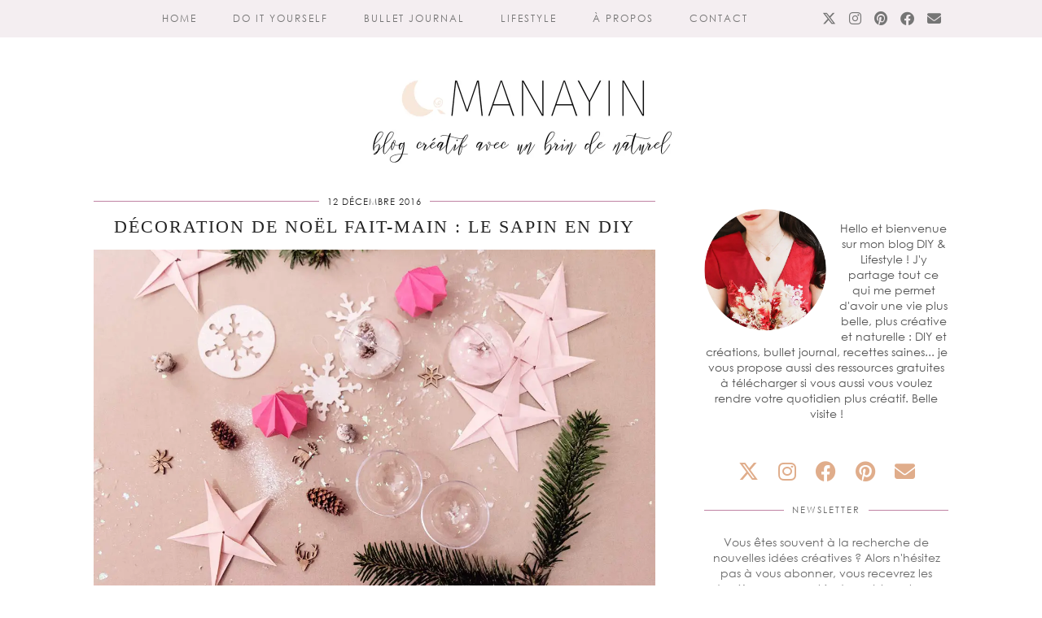

--- FILE ---
content_type: text/html; charset=UTF-8
request_url: https://manayin.com/tag/origami/
body_size: 23933
content:
<!DOCTYPE html><html dir="ltr" lang="fr-FR" prefix="og: https://ogp.me/ns#"><head><meta charset="UTF-8"/>
<script>var __ezHttpConsent={setByCat:function(src,tagType,attributes,category,force,customSetScriptFn=null){var setScript=function(){if(force||window.ezTcfConsent[category]){if(typeof customSetScriptFn==='function'){customSetScriptFn();}else{var scriptElement=document.createElement(tagType);scriptElement.src=src;attributes.forEach(function(attr){for(var key in attr){if(attr.hasOwnProperty(key)){scriptElement.setAttribute(key,attr[key]);}}});var firstScript=document.getElementsByTagName(tagType)[0];firstScript.parentNode.insertBefore(scriptElement,firstScript);}}};if(force||(window.ezTcfConsent&&window.ezTcfConsent.loaded)){setScript();}else if(typeof getEzConsentData==="function"){getEzConsentData().then(function(ezTcfConsent){if(ezTcfConsent&&ezTcfConsent.loaded){setScript();}else{console.error("cannot get ez consent data");force=true;setScript();}});}else{force=true;setScript();console.error("getEzConsentData is not a function");}},};</script>
<script>var ezTcfConsent=window.ezTcfConsent?window.ezTcfConsent:{loaded:false,store_info:false,develop_and_improve_services:false,measure_ad_performance:false,measure_content_performance:false,select_basic_ads:false,create_ad_profile:false,select_personalized_ads:false,create_content_profile:false,select_personalized_content:false,understand_audiences:false,use_limited_data_to_select_content:false,};function getEzConsentData(){return new Promise(function(resolve){document.addEventListener("ezConsentEvent",function(event){var ezTcfConsent=event.detail.ezTcfConsent;resolve(ezTcfConsent);});});}</script>
<script>if(typeof _setEzCookies!=='function'){function _setEzCookies(ezConsentData){var cookies=window.ezCookieQueue;for(var i=0;i<cookies.length;i++){var cookie=cookies[i];if(ezConsentData&&ezConsentData.loaded&&ezConsentData[cookie.tcfCategory]){document.cookie=cookie.name+"="+cookie.value;}}}}
window.ezCookieQueue=window.ezCookieQueue||[];if(typeof addEzCookies!=='function'){function addEzCookies(arr){window.ezCookieQueue=[...window.ezCookieQueue,...arr];}}
addEzCookies([{name:"ezoab_295214",value:"mod71-c; Path=/; Domain=manayin.com; Max-Age=7200",tcfCategory:"store_info",isEzoic:"true",},{name:"ezosuibasgeneris-1",value:"fa8ddbc6-77d6-46fb-4d53-53b8a80928ba; Path=/; Domain=manayin.com; Expires=Thu, 21 Jan 2027 12:10:01 UTC; Secure; SameSite=None",tcfCategory:"understand_audiences",isEzoic:"true",}]);if(window.ezTcfConsent&&window.ezTcfConsent.loaded){_setEzCookies(window.ezTcfConsent);}else if(typeof getEzConsentData==="function"){getEzConsentData().then(function(ezTcfConsent){if(ezTcfConsent&&ezTcfConsent.loaded){_setEzCookies(window.ezTcfConsent);}else{console.error("cannot get ez consent data");_setEzCookies(window.ezTcfConsent);}});}else{console.error("getEzConsentData is not a function");_setEzCookies(window.ezTcfConsent);}</script><script type="text/javascript" data-ezscrex='false' data-cfasync='false'>window._ezaq = Object.assign({"edge_cache_status":11,"edge_response_time":379,"url":"https://manayin.com/tag/origami/"}, typeof window._ezaq !== "undefined" ? window._ezaq : {});</script><script type="text/javascript" data-ezscrex='false' data-cfasync='false'>window._ezaq = Object.assign({"ab_test_id":"mod71-c"}, typeof window._ezaq !== "undefined" ? window._ezaq : {});window.__ez=window.__ez||{};window.__ez.tf={};</script><script type="text/javascript" data-ezscrex='false' data-cfasync='false'>window.ezDisableAds = true;</script>
<script data-ezscrex='false' data-cfasync='false' data-pagespeed-no-defer>var __ez=__ez||{};__ez.stms=Date.now();__ez.evt={};__ez.script={};__ez.ck=__ez.ck||{};__ez.template={};__ez.template.isOrig=true;window.__ezScriptHost="//www.ezojs.com";__ez.queue=__ez.queue||function(){var e=0,i=0,t=[],n=!1,o=[],r=[],s=!0,a=function(e,i,n,o,r,s,a){var l=arguments.length>7&&void 0!==arguments[7]?arguments[7]:window,d=this;this.name=e,this.funcName=i,this.parameters=null===n?null:w(n)?n:[n],this.isBlock=o,this.blockedBy=r,this.deleteWhenComplete=s,this.isError=!1,this.isComplete=!1,this.isInitialized=!1,this.proceedIfError=a,this.fWindow=l,this.isTimeDelay=!1,this.process=function(){f("... func = "+e),d.isInitialized=!0,d.isComplete=!0,f("... func.apply: "+e);var i=d.funcName.split("."),n=null,o=this.fWindow||window;i.length>3||(n=3===i.length?o[i[0]][i[1]][i[2]]:2===i.length?o[i[0]][i[1]]:o[d.funcName]),null!=n&&n.apply(null,this.parameters),!0===d.deleteWhenComplete&&delete t[e],!0===d.isBlock&&(f("----- F'D: "+d.name),m())}},l=function(e,i,t,n,o,r,s){var a=arguments.length>7&&void 0!==arguments[7]?arguments[7]:window,l=this;this.name=e,this.path=i,this.async=o,this.defer=r,this.isBlock=t,this.blockedBy=n,this.isInitialized=!1,this.isError=!1,this.isComplete=!1,this.proceedIfError=s,this.fWindow=a,this.isTimeDelay=!1,this.isPath=function(e){return"/"===e[0]&&"/"!==e[1]},this.getSrc=function(e){return void 0!==window.__ezScriptHost&&this.isPath(e)&&"banger.js"!==this.name?window.__ezScriptHost+e:e},this.process=function(){l.isInitialized=!0,f("... file = "+e);var i=this.fWindow?this.fWindow.document:document,t=i.createElement("script");t.src=this.getSrc(this.path),!0===o?t.async=!0:!0===r&&(t.defer=!0),t.onerror=function(){var e={url:window.location.href,name:l.name,path:l.path,user_agent:window.navigator.userAgent};"undefined"!=typeof _ezaq&&(e.pageview_id=_ezaq.page_view_id);var i=encodeURIComponent(JSON.stringify(e)),t=new XMLHttpRequest;t.open("GET","//g.ezoic.net/ezqlog?d="+i,!0),t.send(),f("----- ERR'D: "+l.name),l.isError=!0,!0===l.isBlock&&m()},t.onreadystatechange=t.onload=function(){var e=t.readyState;f("----- F'D: "+l.name),e&&!/loaded|complete/.test(e)||(l.isComplete=!0,!0===l.isBlock&&m())},i.getElementsByTagName("head")[0].appendChild(t)}},d=function(e,i){this.name=e,this.path="",this.async=!1,this.defer=!1,this.isBlock=!1,this.blockedBy=[],this.isInitialized=!0,this.isError=!1,this.isComplete=i,this.proceedIfError=!1,this.isTimeDelay=!1,this.process=function(){}};function c(e,i,n,s,a,d,c,u,f){var m=new l(e,i,n,s,a,d,c,f);!0===u?o[e]=m:r[e]=m,t[e]=m,h(m)}function h(e){!0!==u(e)&&0!=s&&e.process()}function u(e){if(!0===e.isTimeDelay&&!1===n)return f(e.name+" blocked = TIME DELAY!"),!0;if(w(e.blockedBy))for(var i=0;i<e.blockedBy.length;i++){var o=e.blockedBy[i];if(!1===t.hasOwnProperty(o))return f(e.name+" blocked = "+o),!0;if(!0===e.proceedIfError&&!0===t[o].isError)return!1;if(!1===t[o].isComplete)return f(e.name+" blocked = "+o),!0}return!1}function f(e){var i=window.location.href,t=new RegExp("[?&]ezq=([^&#]*)","i").exec(i);"1"===(t?t[1]:null)&&console.debug(e)}function m(){++e>200||(f("let's go"),p(o),p(r))}function p(e){for(var i in e)if(!1!==e.hasOwnProperty(i)){var t=e[i];!0===t.isComplete||u(t)||!0===t.isInitialized||!0===t.isError?!0===t.isError?f(t.name+": error"):!0===t.isComplete?f(t.name+": complete already"):!0===t.isInitialized&&f(t.name+": initialized already"):t.process()}}function w(e){return"[object Array]"==Object.prototype.toString.call(e)}return window.addEventListener("load",(function(){setTimeout((function(){n=!0,f("TDELAY -----"),m()}),5e3)}),!1),{addFile:c,addFileOnce:function(e,i,n,o,r,s,a,l,d){t[e]||c(e,i,n,o,r,s,a,l,d)},addDelayFile:function(e,i){var n=new l(e,i,!1,[],!1,!1,!0);n.isTimeDelay=!0,f(e+" ...  FILE! TDELAY"),r[e]=n,t[e]=n,h(n)},addFunc:function(e,n,s,l,d,c,u,f,m,p){!0===c&&(e=e+"_"+i++);var w=new a(e,n,s,l,d,u,f,p);!0===m?o[e]=w:r[e]=w,t[e]=w,h(w)},addDelayFunc:function(e,i,n){var o=new a(e,i,n,!1,[],!0,!0);o.isTimeDelay=!0,f(e+" ...  FUNCTION! TDELAY"),r[e]=o,t[e]=o,h(o)},items:t,processAll:m,setallowLoad:function(e){s=e},markLoaded:function(e){if(e&&0!==e.length){if(e in t){var i=t[e];!0===i.isComplete?f(i.name+" "+e+": error loaded duplicate"):(i.isComplete=!0,i.isInitialized=!0)}else t[e]=new d(e,!0);f("markLoaded dummyfile: "+t[e].name)}},logWhatsBlocked:function(){for(var e in t)!1!==t.hasOwnProperty(e)&&u(t[e])}}}();__ez.evt.add=function(e,t,n){e.addEventListener?e.addEventListener(t,n,!1):e.attachEvent?e.attachEvent("on"+t,n):e["on"+t]=n()},__ez.evt.remove=function(e,t,n){e.removeEventListener?e.removeEventListener(t,n,!1):e.detachEvent?e.detachEvent("on"+t,n):delete e["on"+t]};__ez.script.add=function(e){var t=document.createElement("script");t.src=e,t.async=!0,t.type="text/javascript",document.getElementsByTagName("head")[0].appendChild(t)};__ez.dot=__ez.dot||{};__ez.queue.addFileOnce('/detroitchicago/boise.js', '/detroitchicago/boise.js?gcb=195-0&cb=5', true, [], true, false, true, false);__ez.queue.addFileOnce('/parsonsmaize/abilene.js', '/parsonsmaize/abilene.js?gcb=195-0&cb=e80eca0cdb', true, [], true, false, true, false);__ez.queue.addFileOnce('/parsonsmaize/mulvane.js', '/parsonsmaize/mulvane.js?gcb=195-0&cb=e75e48eec0', true, ['/parsonsmaize/abilene.js'], true, false, true, false);__ez.queue.addFileOnce('/detroitchicago/birmingham.js', '/detroitchicago/birmingham.js?gcb=195-0&cb=539c47377c', true, ['/parsonsmaize/abilene.js'], true, false, true, false);</script>
<script data-ezscrex="false" type="text/javascript" data-cfasync="false">window._ezaq = Object.assign({"ad_cache_level":0,"adpicker_placement_cnt":0,"ai_placeholder_cache_level":0,"ai_placeholder_placement_cnt":-1,"author":"Manayin","domain":"manayin.com","domain_id":295214,"ezcache_level":1,"ezcache_skip_code":11,"has_bad_image":0,"has_bad_words":0,"is_sitespeed":0,"lt_cache_level":0,"publish_date":"2016-12-12","response_size":92233,"response_size_orig":86437,"response_time_orig":347,"template_id":5,"url":"https://manayin.com/tag/origami/","word_count":0,"worst_bad_word_level":0}, typeof window._ezaq !== "undefined" ? window._ezaq : {});__ez.queue.markLoaded('ezaqBaseReady');</script>
<script type='text/javascript' data-ezscrex='false' data-cfasync='false'>
window.ezAnalyticsStatic = true;

function analyticsAddScript(script) {
	var ezDynamic = document.createElement('script');
	ezDynamic.type = 'text/javascript';
	ezDynamic.innerHTML = script;
	document.head.appendChild(ezDynamic);
}
function getCookiesWithPrefix() {
    var allCookies = document.cookie.split(';');
    var cookiesWithPrefix = {};

    for (var i = 0; i < allCookies.length; i++) {
        var cookie = allCookies[i].trim();

        for (var j = 0; j < arguments.length; j++) {
            var prefix = arguments[j];
            if (cookie.indexOf(prefix) === 0) {
                var cookieParts = cookie.split('=');
                var cookieName = cookieParts[0];
                var cookieValue = cookieParts.slice(1).join('=');
                cookiesWithPrefix[cookieName] = decodeURIComponent(cookieValue);
                break; // Once matched, no need to check other prefixes
            }
        }
    }

    return cookiesWithPrefix;
}
function productAnalytics() {
	var d = {"pr":[6],"omd5":"e1f5c8eba2ba7db9e8cbfe124e842293","nar":"risk score"};
	d.u = _ezaq.url;
	d.p = _ezaq.page_view_id;
	d.v = _ezaq.visit_uuid;
	d.ab = _ezaq.ab_test_id;
	d.e = JSON.stringify(_ezaq);
	d.ref = document.referrer;
	d.c = getCookiesWithPrefix('active_template', 'ez', 'lp_');
	if(typeof ez_utmParams !== 'undefined') {
		d.utm = ez_utmParams;
	}

	var dataText = JSON.stringify(d);
	var xhr = new XMLHttpRequest();
	xhr.open('POST','/ezais/analytics?cb=1', true);
	xhr.onload = function () {
		if (xhr.status!=200) {
            return;
		}

        if(document.readyState !== 'loading') {
            analyticsAddScript(xhr.response);
            return;
        }

        var eventFunc = function() {
            if(document.readyState === 'loading') {
                return;
            }
            document.removeEventListener('readystatechange', eventFunc, false);
            analyticsAddScript(xhr.response);
        };

        document.addEventListener('readystatechange', eventFunc, false);
	};
	xhr.setRequestHeader('Content-Type','text/plain');
	xhr.send(dataText);
}
__ez.queue.addFunc("productAnalytics", "productAnalytics", null, true, ['ezaqBaseReady'], false, false, false, true);
</script><base href="https://manayin.com/tag/origami/"/>

<meta name="viewport" content="width=device-width, initial-scale=1, maximum-scale=5"/>	<title>Origami - Manayin</title>
<!-- All in One SEO 4.9.2 - aioseo.com -->
<meta name="robots" content="max-image-preview:large"/>
<link rel="canonical" href="https://manayin.com/tag/origami/"/>
<meta name="generator" content="All in One SEO (AIOSEO) 4.9.2"/>
<script type="application/ld+json" class="aioseo-schema">
{"@context":"https:\/\/schema.org","@graph":[{"@type":"BreadcrumbList","@id":"https:\/\/manayin.com\/tag\/origami\/#breadcrumblist","itemListElement":[{"@type":"ListItem","@id":"https:\/\/manayin.com#listItem","position":1,"name":"Home","item":"https:\/\/manayin.com","nextItem":{"@type":"ListItem","@id":"https:\/\/manayin.com\/tag\/origami\/#listItem","name":"Origami"}},{"@type":"ListItem","@id":"https:\/\/manayin.com\/tag\/origami\/#listItem","position":2,"name":"Origami","previousItem":{"@type":"ListItem","@id":"https:\/\/manayin.com#listItem","name":"Home"}}]},{"@type":"CollectionPage","@id":"https:\/\/manayin.com\/tag\/origami\/#collectionpage","url":"https:\/\/manayin.com\/tag\/origami\/","name":"Origami - Manayin","inLanguage":"fr-FR","isPartOf":{"@id":"https:\/\/manayin.com\/#website"},"breadcrumb":{"@id":"https:\/\/manayin.com\/tag\/origami\/#breadcrumblist"}},{"@type":"Organization","@id":"https:\/\/manayin.com\/#organization","name":"Manayin","description":"Blog DIY & lifestyle","url":"https:\/\/manayin.com\/"},{"@type":"WebSite","@id":"https:\/\/manayin.com\/#website","url":"https:\/\/manayin.com\/","name":"Manayin","description":"Blog DIY & lifestyle","inLanguage":"fr-FR","publisher":{"@id":"https:\/\/manayin.com\/#organization"}}]}
</script>
<!-- All in One SEO -->
<link rel="dns-prefetch" href="//cdnjs.cloudflare.com"/>
<link rel="dns-prefetch" href="//stats.wp.com"/>
<link rel="dns-prefetch" href="//netdna.bootstrapcdn.com"/>
<link rel="dns-prefetch" href="//pipdigz.co.uk"/>
<link rel="dns-prefetch" href="//v0.wordpress.com"/>
<link rel="dns-prefetch" href="//widgets.wp.com"/>
<link rel="dns-prefetch" href="//s0.wp.com"/>
<link rel="dns-prefetch" href="//0.gravatar.com"/>
<link rel="dns-prefetch" href="//1.gravatar.com"/>
<link rel="dns-prefetch" href="//2.gravatar.com"/>
<link rel="preconnect" href="//i0.wp.com"/>
<script type="text/javascript" id="wpp-js" src="https://manayin.com/wp-content/plugins/wordpress-popular-posts/assets/js/wpp.min.js?ver=7.3.6" data-sampling="0" data-sampling-rate="100" data-api-url="https://manayin.com/wp-json/wordpress-popular-posts" data-post-id="0" data-token="05ce925a45" data-lang="0" data-debug="0"></script>
<!-- This site uses the Google Analytics by ExactMetrics plugin v8.11.1 - Using Analytics tracking - https://www.exactmetrics.com/ -->
<!-- Note: ExactMetrics is not currently configured on this site. The site owner needs to authenticate with Google Analytics in the ExactMetrics settings panel. -->
<!-- No tracking code set -->
<!-- / Google Analytics by ExactMetrics -->
<!-- This site uses the Google Analytics by MonsterInsights plugin v9.11.1 - Using Analytics tracking - https://www.monsterinsights.com/ -->
<script src="//www.googletagmanager.com/gtag/js?id=G-VBY3L3F6RE" data-cfasync="false" data-wpfc-render="false" type="text/javascript" async=""></script>
<script data-cfasync="false" data-wpfc-render="false" type="text/javascript">
var mi_version = '9.11.1';
var mi_track_user = true;
var mi_no_track_reason = '';
var MonsterInsightsDefaultLocations = {"page_location":"https:\/\/manayin.com\/tag\/origami\/"};
if ( typeof MonsterInsightsPrivacyGuardFilter === 'function' ) {
var MonsterInsightsLocations = (typeof MonsterInsightsExcludeQuery === 'object') ? MonsterInsightsPrivacyGuardFilter( MonsterInsightsExcludeQuery ) : MonsterInsightsPrivacyGuardFilter( MonsterInsightsDefaultLocations );
} else {
var MonsterInsightsLocations = (typeof MonsterInsightsExcludeQuery === 'object') ? MonsterInsightsExcludeQuery : MonsterInsightsDefaultLocations;
}
var disableStrs = [
'ga-disable-G-VBY3L3F6RE',
];
/* Function to detect opted out users */
function __gtagTrackerIsOptedOut() {
for (var index = 0; index < disableStrs.length; index++) {
if (document.cookie.indexOf(disableStrs[index] + '=true') > -1) {
return true;
}
}
return false;
}
/* Disable tracking if the opt-out cookie exists. */
if (__gtagTrackerIsOptedOut()) {
for (var index = 0; index < disableStrs.length; index++) {
window[disableStrs[index]] = true;
}
}
/* Opt-out function */
function __gtagTrackerOptout() {
for (var index = 0; index < disableStrs.length; index++) {
document.cookie = disableStrs[index] + '=true; expires=Thu, 31 Dec 2099 23:59:59 UTC; path=/';
window[disableStrs[index]] = true;
}
}
if ('undefined' === typeof gaOptout) {
function gaOptout() {
__gtagTrackerOptout();
}
}
window.dataLayer = window.dataLayer || [];
window.MonsterInsightsDualTracker = {
helpers: {},
trackers: {},
};
if (mi_track_user) {
function __gtagDataLayer() {
dataLayer.push(arguments);
}
function __gtagTracker(type, name, parameters) {
if (!parameters) {
parameters = {};
}
if (parameters.send_to) {
__gtagDataLayer.apply(null, arguments);
return;
}
if (type === 'event') {
parameters.send_to = monsterinsights_frontend.v4_id;
var hookName = name;
if (typeof parameters['event_category'] !== 'undefined') {
hookName = parameters['event_category'] + ':' + name;
}
if (typeof MonsterInsightsDualTracker.trackers[hookName] !== 'undefined') {
MonsterInsightsDualTracker.trackers[hookName](parameters);
} else {
__gtagDataLayer('event', name, parameters);
}
} else {
__gtagDataLayer.apply(null, arguments);
}
}
__gtagTracker('js', new Date());
__gtagTracker('set', {
'developer_id.dZGIzZG': true,
});
if ( MonsterInsightsLocations.page_location ) {
__gtagTracker('set', MonsterInsightsLocations);
}
__gtagTracker('config', 'G-VBY3L3F6RE', {"forceSSL":"true"} );
window.gtag = __gtagTracker;										(function () {
/* https://developers.google.com/analytics/devguides/collection/analyticsjs/ */
/* ga and __gaTracker compatibility shim. */
var noopfn = function () {
return null;
};
var newtracker = function () {
return new Tracker();
};
var Tracker = function () {
return null;
};
var p = Tracker.prototype;
p.get = noopfn;
p.set = noopfn;
p.send = function () {
var args = Array.prototype.slice.call(arguments);
args.unshift('send');
__gaTracker.apply(null, args);
};
var __gaTracker = function () {
var len = arguments.length;
if (len === 0) {
return;
}
var f = arguments[len - 1];
if (typeof f !== 'object' || f === null || typeof f.hitCallback !== 'function') {
if ('send' === arguments[0]) {
var hitConverted, hitObject = false, action;
if ('event' === arguments[1]) {
if ('undefined' !== typeof arguments[3]) {
hitObject = {
'eventAction': arguments[3],
'eventCategory': arguments[2],
'eventLabel': arguments[4],
'value': arguments[5] ? arguments[5] : 1,
}
}
}
if ('pageview' === arguments[1]) {
if ('undefined' !== typeof arguments[2]) {
hitObject = {
'eventAction': 'page_view',
'page_path': arguments[2],
}
}
}
if (typeof arguments[2] === 'object') {
hitObject = arguments[2];
}
if (typeof arguments[5] === 'object') {
Object.assign(hitObject, arguments[5]);
}
if ('undefined' !== typeof arguments[1].hitType) {
hitObject = arguments[1];
if ('pageview' === hitObject.hitType) {
hitObject.eventAction = 'page_view';
}
}
if (hitObject) {
action = 'timing' === arguments[1].hitType ? 'timing_complete' : hitObject.eventAction;
hitConverted = mapArgs(hitObject);
__gtagTracker('event', action, hitConverted);
}
}
return;
}
function mapArgs(args) {
var arg, hit = {};
var gaMap = {
'eventCategory': 'event_category',
'eventAction': 'event_action',
'eventLabel': 'event_label',
'eventValue': 'event_value',
'nonInteraction': 'non_interaction',
'timingCategory': 'event_category',
'timingVar': 'name',
'timingValue': 'value',
'timingLabel': 'event_label',
'page': 'page_path',
'location': 'page_location',
'title': 'page_title',
'referrer' : 'page_referrer',
};
for (arg in args) {
if (!(!args.hasOwnProperty(arg) || !gaMap.hasOwnProperty(arg))) {
hit[gaMap[arg]] = args[arg];
} else {
hit[arg] = args[arg];
}
}
return hit;
}
try {
f.hitCallback();
} catch (ex) {
}
};
__gaTracker.create = newtracker;
__gaTracker.getByName = newtracker;
__gaTracker.getAll = function () {
return [];
};
__gaTracker.remove = noopfn;
__gaTracker.loaded = true;
window['__gaTracker'] = __gaTracker;
})();
} else {
console.log("");
(function () {
function __gtagTracker() {
return null;
}
window['__gtagTracker'] = __gtagTracker;
window['gtag'] = __gtagTracker;
})();
}
</script>
<!-- / Google Analytics by MonsterInsights -->
<style id="wp-img-auto-sizes-contain-inline-css" type="text/css">
img:is([sizes=auto i],[sizes^="auto," i]){contain-intrinsic-size:3000px 1500px}
/*# sourceURL=wp-img-auto-sizes-contain-inline-css */
</style>
<style id="wp-block-library-inline-css" type="text/css">
:root{--wp-block-synced-color:#7a00df;--wp-block-synced-color--rgb:122,0,223;--wp-bound-block-color:var(--wp-block-synced-color);--wp-editor-canvas-background:#ddd;--wp-admin-theme-color:#007cba;--wp-admin-theme-color--rgb:0,124,186;--wp-admin-theme-color-darker-10:#006ba1;--wp-admin-theme-color-darker-10--rgb:0,107,160.5;--wp-admin-theme-color-darker-20:#005a87;--wp-admin-theme-color-darker-20--rgb:0,90,135;--wp-admin-border-width-focus:2px}@media (min-resolution:192dpi){:root{--wp-admin-border-width-focus:1.5px}}.wp-element-button{cursor:pointer}:root .has-very-light-gray-background-color{background-color:#eee}:root .has-very-dark-gray-background-color{background-color:#313131}:root .has-very-light-gray-color{color:#eee}:root .has-very-dark-gray-color{color:#313131}:root .has-vivid-green-cyan-to-vivid-cyan-blue-gradient-background{background:linear-gradient(135deg,#00d084,#0693e3)}:root .has-purple-crush-gradient-background{background:linear-gradient(135deg,#34e2e4,#4721fb 50%,#ab1dfe)}:root .has-hazy-dawn-gradient-background{background:linear-gradient(135deg,#faaca8,#dad0ec)}:root .has-subdued-olive-gradient-background{background:linear-gradient(135deg,#fafae1,#67a671)}:root .has-atomic-cream-gradient-background{background:linear-gradient(135deg,#fdd79a,#004a59)}:root .has-nightshade-gradient-background{background:linear-gradient(135deg,#330968,#31cdcf)}:root .has-midnight-gradient-background{background:linear-gradient(135deg,#020381,#2874fc)}:root{--wp--preset--font-size--normal:16px;--wp--preset--font-size--huge:42px}.has-regular-font-size{font-size:1em}.has-larger-font-size{font-size:2.625em}.has-normal-font-size{font-size:var(--wp--preset--font-size--normal)}.has-huge-font-size{font-size:var(--wp--preset--font-size--huge)}.has-text-align-center{text-align:center}.has-text-align-left{text-align:left}.has-text-align-right{text-align:right}.has-fit-text{white-space:nowrap!important}#end-resizable-editor-section{display:none}.aligncenter{clear:both}.items-justified-left{justify-content:flex-start}.items-justified-center{justify-content:center}.items-justified-right{justify-content:flex-end}.items-justified-space-between{justify-content:space-between}.screen-reader-text{border:0;clip-path:inset(50%);height:1px;margin:-1px;overflow:hidden;padding:0;position:absolute;width:1px;word-wrap:normal!important}.screen-reader-text:focus{background-color:#ddd;clip-path:none;color:#444;display:block;font-size:1em;height:auto;left:5px;line-height:normal;padding:15px 23px 14px;text-decoration:none;top:5px;width:auto;z-index:100000}html :where(.has-border-color){border-style:solid}html :where([style*=border-top-color]){border-top-style:solid}html :where([style*=border-right-color]){border-right-style:solid}html :where([style*=border-bottom-color]){border-bottom-style:solid}html :where([style*=border-left-color]){border-left-style:solid}html :where([style*=border-width]){border-style:solid}html :where([style*=border-top-width]){border-top-style:solid}html :where([style*=border-right-width]){border-right-style:solid}html :where([style*=border-bottom-width]){border-bottom-style:solid}html :where([style*=border-left-width]){border-left-style:solid}html :where(img[class*=wp-image-]){height:auto;max-width:100%}:where(figure){margin:0 0 1em}html :where(.is-position-sticky){--wp-admin--admin-bar--position-offset:var(--wp-admin--admin-bar--height,0px)}@media screen and (max-width:600px){html :where(.is-position-sticky){--wp-admin--admin-bar--position-offset:0px}}
/*# sourceURL=wp-block-library-inline-css */
</style><style id="global-styles-inline-css" type="text/css">
:root{--wp--preset--aspect-ratio--square: 1;--wp--preset--aspect-ratio--4-3: 4/3;--wp--preset--aspect-ratio--3-4: 3/4;--wp--preset--aspect-ratio--3-2: 3/2;--wp--preset--aspect-ratio--2-3: 2/3;--wp--preset--aspect-ratio--16-9: 16/9;--wp--preset--aspect-ratio--9-16: 9/16;--wp--preset--color--black: #000000;--wp--preset--color--cyan-bluish-gray: #abb8c3;--wp--preset--color--white: #ffffff;--wp--preset--color--pale-pink: #f78da7;--wp--preset--color--vivid-red: #cf2e2e;--wp--preset--color--luminous-vivid-orange: #ff6900;--wp--preset--color--luminous-vivid-amber: #fcb900;--wp--preset--color--light-green-cyan: #7bdcb5;--wp--preset--color--vivid-green-cyan: #00d084;--wp--preset--color--pale-cyan-blue: #8ed1fc;--wp--preset--color--vivid-cyan-blue: #0693e3;--wp--preset--color--vivid-purple: #9b51e0;--wp--preset--gradient--vivid-cyan-blue-to-vivid-purple: linear-gradient(135deg,rgb(6,147,227) 0%,rgb(155,81,224) 100%);--wp--preset--gradient--light-green-cyan-to-vivid-green-cyan: linear-gradient(135deg,rgb(122,220,180) 0%,rgb(0,208,130) 100%);--wp--preset--gradient--luminous-vivid-amber-to-luminous-vivid-orange: linear-gradient(135deg,rgb(252,185,0) 0%,rgb(255,105,0) 100%);--wp--preset--gradient--luminous-vivid-orange-to-vivid-red: linear-gradient(135deg,rgb(255,105,0) 0%,rgb(207,46,46) 100%);--wp--preset--gradient--very-light-gray-to-cyan-bluish-gray: linear-gradient(135deg,rgb(238,238,238) 0%,rgb(169,184,195) 100%);--wp--preset--gradient--cool-to-warm-spectrum: linear-gradient(135deg,rgb(74,234,220) 0%,rgb(151,120,209) 20%,rgb(207,42,186) 40%,rgb(238,44,130) 60%,rgb(251,105,98) 80%,rgb(254,248,76) 100%);--wp--preset--gradient--blush-light-purple: linear-gradient(135deg,rgb(255,206,236) 0%,rgb(152,150,240) 100%);--wp--preset--gradient--blush-bordeaux: linear-gradient(135deg,rgb(254,205,165) 0%,rgb(254,45,45) 50%,rgb(107,0,62) 100%);--wp--preset--gradient--luminous-dusk: linear-gradient(135deg,rgb(255,203,112) 0%,rgb(199,81,192) 50%,rgb(65,88,208) 100%);--wp--preset--gradient--pale-ocean: linear-gradient(135deg,rgb(255,245,203) 0%,rgb(182,227,212) 50%,rgb(51,167,181) 100%);--wp--preset--gradient--electric-grass: linear-gradient(135deg,rgb(202,248,128) 0%,rgb(113,206,126) 100%);--wp--preset--gradient--midnight: linear-gradient(135deg,rgb(2,3,129) 0%,rgb(40,116,252) 100%);--wp--preset--font-size--small: 13px;--wp--preset--font-size--medium: 20px;--wp--preset--font-size--large: 36px;--wp--preset--font-size--x-large: 42px;--wp--preset--spacing--20: 0.44rem;--wp--preset--spacing--30: 0.67rem;--wp--preset--spacing--40: 1rem;--wp--preset--spacing--50: 1.5rem;--wp--preset--spacing--60: 2.25rem;--wp--preset--spacing--70: 3.38rem;--wp--preset--spacing--80: 5.06rem;--wp--preset--shadow--natural: 6px 6px 9px rgba(0, 0, 0, 0.2);--wp--preset--shadow--deep: 12px 12px 50px rgba(0, 0, 0, 0.4);--wp--preset--shadow--sharp: 6px 6px 0px rgba(0, 0, 0, 0.2);--wp--preset--shadow--outlined: 6px 6px 0px -3px rgb(255, 255, 255), 6px 6px rgb(0, 0, 0);--wp--preset--shadow--crisp: 6px 6px 0px rgb(0, 0, 0);}:where(.is-layout-flex){gap: 0.5em;}:where(.is-layout-grid){gap: 0.5em;}body .is-layout-flex{display: flex;}.is-layout-flex{flex-wrap: wrap;align-items: center;}.is-layout-flex > :is(*, div){margin: 0;}body .is-layout-grid{display: grid;}.is-layout-grid > :is(*, div){margin: 0;}:where(.wp-block-columns.is-layout-flex){gap: 2em;}:where(.wp-block-columns.is-layout-grid){gap: 2em;}:where(.wp-block-post-template.is-layout-flex){gap: 1.25em;}:where(.wp-block-post-template.is-layout-grid){gap: 1.25em;}.has-black-color{color: var(--wp--preset--color--black) !important;}.has-cyan-bluish-gray-color{color: var(--wp--preset--color--cyan-bluish-gray) !important;}.has-white-color{color: var(--wp--preset--color--white) !important;}.has-pale-pink-color{color: var(--wp--preset--color--pale-pink) !important;}.has-vivid-red-color{color: var(--wp--preset--color--vivid-red) !important;}.has-luminous-vivid-orange-color{color: var(--wp--preset--color--luminous-vivid-orange) !important;}.has-luminous-vivid-amber-color{color: var(--wp--preset--color--luminous-vivid-amber) !important;}.has-light-green-cyan-color{color: var(--wp--preset--color--light-green-cyan) !important;}.has-vivid-green-cyan-color{color: var(--wp--preset--color--vivid-green-cyan) !important;}.has-pale-cyan-blue-color{color: var(--wp--preset--color--pale-cyan-blue) !important;}.has-vivid-cyan-blue-color{color: var(--wp--preset--color--vivid-cyan-blue) !important;}.has-vivid-purple-color{color: var(--wp--preset--color--vivid-purple) !important;}.has-black-background-color{background-color: var(--wp--preset--color--black) !important;}.has-cyan-bluish-gray-background-color{background-color: var(--wp--preset--color--cyan-bluish-gray) !important;}.has-white-background-color{background-color: var(--wp--preset--color--white) !important;}.has-pale-pink-background-color{background-color: var(--wp--preset--color--pale-pink) !important;}.has-vivid-red-background-color{background-color: var(--wp--preset--color--vivid-red) !important;}.has-luminous-vivid-orange-background-color{background-color: var(--wp--preset--color--luminous-vivid-orange) !important;}.has-luminous-vivid-amber-background-color{background-color: var(--wp--preset--color--luminous-vivid-amber) !important;}.has-light-green-cyan-background-color{background-color: var(--wp--preset--color--light-green-cyan) !important;}.has-vivid-green-cyan-background-color{background-color: var(--wp--preset--color--vivid-green-cyan) !important;}.has-pale-cyan-blue-background-color{background-color: var(--wp--preset--color--pale-cyan-blue) !important;}.has-vivid-cyan-blue-background-color{background-color: var(--wp--preset--color--vivid-cyan-blue) !important;}.has-vivid-purple-background-color{background-color: var(--wp--preset--color--vivid-purple) !important;}.has-black-border-color{border-color: var(--wp--preset--color--black) !important;}.has-cyan-bluish-gray-border-color{border-color: var(--wp--preset--color--cyan-bluish-gray) !important;}.has-white-border-color{border-color: var(--wp--preset--color--white) !important;}.has-pale-pink-border-color{border-color: var(--wp--preset--color--pale-pink) !important;}.has-vivid-red-border-color{border-color: var(--wp--preset--color--vivid-red) !important;}.has-luminous-vivid-orange-border-color{border-color: var(--wp--preset--color--luminous-vivid-orange) !important;}.has-luminous-vivid-amber-border-color{border-color: var(--wp--preset--color--luminous-vivid-amber) !important;}.has-light-green-cyan-border-color{border-color: var(--wp--preset--color--light-green-cyan) !important;}.has-vivid-green-cyan-border-color{border-color: var(--wp--preset--color--vivid-green-cyan) !important;}.has-pale-cyan-blue-border-color{border-color: var(--wp--preset--color--pale-cyan-blue) !important;}.has-vivid-cyan-blue-border-color{border-color: var(--wp--preset--color--vivid-cyan-blue) !important;}.has-vivid-purple-border-color{border-color: var(--wp--preset--color--vivid-purple) !important;}.has-vivid-cyan-blue-to-vivid-purple-gradient-background{background: var(--wp--preset--gradient--vivid-cyan-blue-to-vivid-purple) !important;}.has-light-green-cyan-to-vivid-green-cyan-gradient-background{background: var(--wp--preset--gradient--light-green-cyan-to-vivid-green-cyan) !important;}.has-luminous-vivid-amber-to-luminous-vivid-orange-gradient-background{background: var(--wp--preset--gradient--luminous-vivid-amber-to-luminous-vivid-orange) !important;}.has-luminous-vivid-orange-to-vivid-red-gradient-background{background: var(--wp--preset--gradient--luminous-vivid-orange-to-vivid-red) !important;}.has-very-light-gray-to-cyan-bluish-gray-gradient-background{background: var(--wp--preset--gradient--very-light-gray-to-cyan-bluish-gray) !important;}.has-cool-to-warm-spectrum-gradient-background{background: var(--wp--preset--gradient--cool-to-warm-spectrum) !important;}.has-blush-light-purple-gradient-background{background: var(--wp--preset--gradient--blush-light-purple) !important;}.has-blush-bordeaux-gradient-background{background: var(--wp--preset--gradient--blush-bordeaux) !important;}.has-luminous-dusk-gradient-background{background: var(--wp--preset--gradient--luminous-dusk) !important;}.has-pale-ocean-gradient-background{background: var(--wp--preset--gradient--pale-ocean) !important;}.has-electric-grass-gradient-background{background: var(--wp--preset--gradient--electric-grass) !important;}.has-midnight-gradient-background{background: var(--wp--preset--gradient--midnight) !important;}.has-small-font-size{font-size: var(--wp--preset--font-size--small) !important;}.has-medium-font-size{font-size: var(--wp--preset--font-size--medium) !important;}.has-large-font-size{font-size: var(--wp--preset--font-size--large) !important;}.has-x-large-font-size{font-size: var(--wp--preset--font-size--x-large) !important;}
/*# sourceURL=global-styles-inline-css */
</style>
<style id="classic-theme-styles-inline-css" type="text/css">
/*! This file is auto-generated */
.wp-block-button__link{color:#fff;background-color:#32373c;border-radius:9999px;box-shadow:none;text-decoration:none;padding:calc(.667em + 2px) calc(1.333em + 2px);font-size:1.125em}.wp-block-file__button{background:#32373c;color:#fff;text-decoration:none}
/*# sourceURL=/wp-includes/css/classic-themes.min.css */
</style>
<!-- <link rel='stylesheet' id='jpibfi-style-css' href='https://manayin.com/wp-content/plugins/jquery-pin-it-button-for-images/css/client.css?ver=3.0.6' type='text/css' media='all' /> -->
<!-- <link rel='stylesheet' id='qdonow_widgets_frontend_css-css' href='https://manayin.com/wp-content/plugins/qdonow-theme-widgets/css/qdonow-front-end.css?ver=8cf5e66e0aeee86d0df583d1ea8a3fab' type='text/css' media='all' /> -->
<link rel="stylesheet" type="text/css" href="//manayin.com/wp-content/cache/wpfc-minified/d7y37643/bgxum.css" media="all"/>
<link rel="stylesheet" id="Font Awesome-css" href="//netdna.bootstrapcdn.com/font-awesome/4.0.3/css/font-awesome.css?ver=8cf5e66e0aeee86d0df583d1ea8a3fab" type="text/css" media="all"/>
<!-- <link rel='stylesheet' id='mc4wp-form-themes-css' href='https://manayin.com/wp-content/plugins/mailchimp-for-wp/assets/css/form-themes.css?ver=4.10.9' type='text/css' media='all' /> -->
<!-- <link rel='stylesheet' id='wordpress-popular-posts-css-css' href='https://manayin.com/wp-content/plugins/wordpress-popular-posts/assets/css/wpp.css?ver=7.3.6' type='text/css' media='all' /> -->
<link rel="stylesheet" type="text/css" href="//manayin.com/wp-content/cache/wpfc-minified/lmtdrxcf/1wnlt.css" media="all"/>
<link rel="stylesheet" id="p3-core-responsive-css" href="https://pipdigz.co.uk/p3/css/core_resp.css" type="text/css" media="all"/>
<!-- <link rel='stylesheet' id='pipdig-style-css' href='https://manayin.com/wp-content/themes/pipdig-styleandlight/style.css?ver=1743423727' type='text/css' media='all' /> -->
<!-- <link rel='stylesheet' id='pipdig-responsive-css' href='https://manayin.com/wp-content/themes/pipdig-styleandlight/css/responsive.css?ver=1743423726' type='text/css' media='all' /> -->
<link rel="stylesheet" type="text/css" href="//manayin.com/wp-content/cache/wpfc-minified/k28zax7q/o743.css" media="all"/>
<link rel="stylesheet" id="pipdig-century-gothic-css" href="https://pipdigz.co.uk/fonts/x04qhjis8y3btylf0286ngkxs8/style.css" type="text/css" media="all"/>
<!-- <link rel='stylesheet' id='jetpack_likes-css' href='https://manayin.com/wp-content/plugins/jetpack/modules/likes/style.css?ver=15.3.1' type='text/css' media='all' /> -->
<!-- <link rel='stylesheet' id='recent-posts-widget-with-thumbnails-public-style-css' href='https://manayin.com/wp-content/plugins/recent-posts-widget-with-thumbnails/public.css?ver=7.1.1' type='text/css' media='all' /> -->
<link rel="stylesheet" type="text/css" href="//manayin.com/wp-content/cache/wpfc-minified/339bftbc/1wnlt.css" media="all"/>
<script src="//manayin.com/wp-content/cache/wpfc-minified/lbhv9jn9/o743.js" type="text/javascript"></script>
<!-- <script type="text/javascript" src="https://manayin.com/wp-content/plugins/google-analytics-for-wordpress/assets/js/frontend-gtag.min.js?ver=9.11.1" id="monsterinsights-frontend-script-js" async="async" data-wp-strategy="async"></script> -->
<script data-cfasync="false" data-wpfc-render="false" type="text/javascript" id="monsterinsights-frontend-script-js-extra">/* <![CDATA[ */
var monsterinsights_frontend = {"js_events_tracking":"true","download_extensions":"doc,pdf,ppt,zip,xls,docx,pptx,xlsx","inbound_paths":"[]","home_url":"https:\/\/manayin.com","hash_tracking":"false","v4_id":"G-VBY3L3F6RE"};/* ]]> */
</script>
<script src="//manayin.com/wp-content/cache/wpfc-minified/1nzjvj3b/bgxum.js" type="text/javascript"></script>
<!-- <script type="text/javascript" src="https://manayin.com/wp-includes/js/jquery/jquery.min.js?ver=3.7.1" id="jquery-core-js"></script> -->
<!-- <script type="text/javascript" src="https://manayin.com/wp-includes/js/jquery/jquery-migrate.min.js?ver=3.4.1" id="jquery-migrate-js"></script> -->
<link rel="https://api.w.org/" href="https://manayin.com/wp-json/"/><link rel="alternate" title="JSON" type="application/json" href="https://manayin.com/wp-json/wp/v2/tags/73"/><style type="text/css">
a.pinit-button.custom span {
}
.pinit-hover {
opacity: 0.8 !important;
filter: alpha(opacity=80) !important;
}
a.pinit-button {
border-bottom: 0 !important;
box-shadow: none !important;
margin-bottom: 0 !important;
}
a.pinit-button::after {
display: none;
}</style>
<script>
var ajaxurl = 'https://manayin.com/wp-admin/admin-ajax.php';
</script>
<style>img#wpstats{display:none}</style>
<style id="wpp-loading-animation-styles">@-webkit-keyframes bgslide{from{background-position-x:0}to{background-position-x:-200%}}@keyframes bgslide{from{background-position-x:0}to{background-position-x:-200%}}.wpp-widget-block-placeholder,.wpp-shortcode-placeholder{margin:0 auto;width:60px;height:3px;background:#dd3737;background:linear-gradient(90deg,#dd3737 0%,#571313 10%,#dd3737 100%);background-size:200% auto;border-radius:3px;-webkit-animation:bgslide 1s infinite linear;animation:bgslide 1s infinite linear}</style>
<!-- Analytics by WP Statistics - https://wp-statistics.com -->
<!--noptimize--> <!-- Cust --> <style>body{background:#ffffff}.site-top,.menu-bar ul ul,.slicknav_menu{border:0;background:#f4edf0}.menu-bar ul li a:hover,.menu-bar ul ul li > a:hover,.menu-bar ul ul li:hover > a {color:#aa588f}a {color:#bf82a3}.widget-title,.entry-header .entry-meta,#trendingz h2,.comment,.pingback,hr{border-color:#bf82a3}.pipdig-icon svg path{fill:#bf82a3}.socialz a,.addthis_toolbox .pipdigicons{color:#e0ad8b}.site-footer,.social-footer-outer,.p3_instagram_footer_title_bar{background:#f4edf0}body{font-size:14px}.entry-title {font-size:22px}.grid-title{height:22px;line-height:22px}@media only screen and (max-width:719px){.grid-title{height:auto}}.entry-content h2 {font-size:19px}.entry-content h3 {font-size:17px}.entry-content h4 {font-size:15px}.site-header .container{padding-top:0;padding-bottom:0;}.site-description{margin-bottom:20px}@media screen and (min-width: 770px) { .site-title img{padding-top:50px} }.site-title img{width:400px}</style> <!-- /Cust --> <!--/noptimize--><link rel="icon" href="https://i0.wp.com/manayin.com/wp-content/uploads/2018/01/cropped-profile.jpg?fit=32%2C32&amp;ssl=1" sizes="32x32"/>
<link rel="icon" href="https://i0.wp.com/manayin.com/wp-content/uploads/2018/01/cropped-profile.jpg?fit=192%2C192&amp;ssl=1" sizes="192x192"/>
<link rel="apple-touch-icon" href="https://i0.wp.com/manayin.com/wp-content/uploads/2018/01/cropped-profile.jpg?fit=180%2C180&amp;ssl=1"/>
<meta name="msapplication-TileImage" content="https://i0.wp.com/manayin.com/wp-content/uploads/2018/01/cropped-profile.jpg?fit=270%2C270&amp;ssl=1"/>
<!-- Shopr 3.1.11 -->
<script>
var shopr_mosaic_ids = [], shopr_mosaic_filters = [], shopr_columns = 4;
</script>
<!-- <link rel='stylesheet' id='jetpack-swiper-library-css' href='https://manayin.com/wp-content/plugins/jetpack/_inc/blocks/swiper.css?ver=15.3.1' type='text/css' media='all' /> -->
<!-- <link rel='stylesheet' id='jetpack-carousel-css' href='https://manayin.com/wp-content/plugins/jetpack/modules/carousel/jetpack-carousel.css?ver=15.3.1' type='text/css' media='all' /> -->
<link rel="stylesheet" type="text/css" href="//manayin.com/wp-content/cache/wpfc-minified/96kalkqy/fgz1x.css" media="all"/>
<script type='text/javascript'>
var ezoTemplate = 'orig_site';
var ezouid = '1';
var ezoFormfactor = '1';
</script><script data-ezscrex="false" type='text/javascript'>
var soc_app_id = '0';
var did = 295214;
var ezdomain = 'manayin.com';
var ezoicSearchable = 1;
</script></head>
<body class="archive tag tag-origami tag-73 wp-theme-pipdig-styleandlight pipdig_sidebar_active">
<header class="site-header nopin">
<div class="clearfix container">
<div class="site-branding">
<div class="site-title">
<a href="https://manayin.com/" title="Manayin" rel="home">
<img data-pin-nopin="true" src="https://manayin.com/wp-content/uploads/2019/07/manayin-banniere-blog-final.jpg" alt="Manayin"/>
</a>
</div>
</div>
</div>
</header><!-- .site-header -->
<div class="site-top">
<div class="clearfix container">
<nav class="site-menu">
<div class="clearfix menu-bar"><ul id="menu-primary" class="menu"><li id="menu-item-3091" class="menu-item menu-item-type-custom menu-item-object-custom menu-item-3091"><a href="/">Home</a></li>
<li id="menu-item-3092" class="menu-item menu-item-type-custom menu-item-object-custom menu-item-has-children menu-item-3092"><a href="#">Do It Yourself</a>
<ul class="sub-menu">
<li id="menu-item-7026" class="menu-item menu-item-type-taxonomy menu-item-object-category menu-item-7026"><a href="https://manayin.com/category/diy/diy-papeterie/">DIY papeterie</a></li>
<li id="menu-item-7032" class="menu-item menu-item-type-taxonomy menu-item-object-category menu-item-7032"><a href="https://manayin.com/category/diy/diy-decoration/">DIY décoration</a></li>
<li id="menu-item-7020" class="menu-item menu-item-type-taxonomy menu-item-object-category menu-item-7020"><a href="https://manayin.com/category/diy/diy-mode/">DIY mode</a></li>
<li id="menu-item-10845" class="menu-item menu-item-type-taxonomy menu-item-object-category menu-item-10845"><a href="https://manayin.com/category/diy/diy-beaute-maison/">DIY beauté/maison</a></li>
<li id="menu-item-7034" class="menu-item menu-item-type-taxonomy menu-item-object-category menu-item-7034"><a href="https://manayin.com/category/diy/diy-fetes/">DIY fêtes</a></li>
<li id="menu-item-5551" class="menu-item menu-item-type-taxonomy menu-item-object-category menu-item-5551"><a href="https://manayin.com/category/diy/freebies-printables/">Freebies / Printables</a></li>
<li id="menu-item-3116" class="menu-item menu-item-type-taxonomy menu-item-object-category menu-item-3116"><a href="https://manayin.com/category/diy/inspiration/">Inspiration</a></li>
<li id="menu-item-3095" class="menu-item menu-item-type-taxonomy menu-item-object-category menu-item-3095"><a href="https://manayin.com/category/diy/ecriture/">Écriture</a></li>
</ul>
</li>
<li id="menu-item-6475" class="menu-item menu-item-type-taxonomy menu-item-object-category menu-item-6475"><a href="https://manayin.com/category/bullet-journal/">Bullet journal</a></li>
<li id="menu-item-3099" class="menu-item menu-item-type-custom menu-item-object-custom menu-item-has-children menu-item-3099"><a href="#">Lifestyle</a>
<ul class="sub-menu">
<li id="menu-item-3413" class="menu-item menu-item-type-taxonomy menu-item-object-category menu-item-3413"><a href="https://manayin.com/category/lifestyle/voyages/">Voyages</a></li>
<li id="menu-item-3097" class="menu-item menu-item-type-taxonomy menu-item-object-category menu-item-3097"><a href="https://manayin.com/category/lifestyle/mes-recettes/">Mes recettes</a></li>
<li id="menu-item-3098" class="menu-item menu-item-type-taxonomy menu-item-object-category menu-item-3098"><a href="https://manayin.com/category/lifestyle/sante/">Santé</a></li>
<li id="menu-item-3106" class="menu-item menu-item-type-taxonomy menu-item-object-category menu-item-3106"><a href="https://manayin.com/category/lifestyle/wishlist/">Wishlist</a></li>
<li id="menu-item-4123" class="menu-item menu-item-type-taxonomy menu-item-object-category menu-item-4123"><a href="https://manayin.com/category/lifestyle/favoris/">Favoris</a></li>
<li id="menu-item-3100" class="menu-item menu-item-type-taxonomy menu-item-object-category menu-item-3100"><a href="https://manayin.com/category/lifestyle/tag/">Tag</a></li>
</ul>
</li>
<li id="menu-item-3101" class="menu-item menu-item-type-post_type menu-item-object-page menu-item-has-children menu-item-3101"><a href="https://manayin.com/a-propos/">À propos</a>
<ul class="sub-menu">
<li id="menu-item-3366" class="menu-item menu-item-type-post_type menu-item-object-page menu-item-3366"><a href="https://manayin.com/a-propos/">À propos</a></li>
<li id="menu-item-3367" class="menu-item menu-item-type-post_type menu-item-object-page menu-item-3367"><a href="https://manayin.com/a-propos/mentions-legales/">Mentions légales</a></li>
<li id="menu-item-7082" class="menu-item menu-item-type-post_type menu-item-object-page menu-item-privacy-policy menu-item-7082"><a rel="privacy-policy" href="https://manayin.com/a-propos/politique-de-confidentialite/">Politique de confidentialité</a></li>
</ul>
</li>
<li id="menu-item-3102" class="menu-item menu-item-type-post_type menu-item-object-page menu-item-3102"><a href="https://manayin.com/contact/">Contact</a></li>
<li class="socialz top-socialz"><a href="https://twitter.com/Manayiiin" target="_blank" rel="nofollow noopener" aria-label="Twitter" title="Twitter"><i class="pipdigicons pipdigicons_fab pipdigicons-x-twitter"></i></a><a href="https://www.instagram.com/manayiiin/" target="_blank" rel="nofollow noopener" aria-label="Instagram" title="Instagram"><i class="pipdigicons pipdigicons_fab pipdigicons-instagram"></i></a><a href="https://www.pinterest.fr/manayin/" target="_blank" rel="nofollow noopener" aria-label="Pinterest" title="Pinterest"><i class="pipdigicons pipdigicons_fab pipdigicons-pinterest"></i></a><a href="https://www.facebook.com/manayiiin" target="_blank" rel="nofollow noopener" aria-label="Facebook" title="Facebook"><i class="pipdigicons pipdigicons_fab pipdigicons-facebook"></i></a><a href="mailto:manayiiin@gmail.com" target="_blank" rel="nofollow noopener" aria-label="Email" title="Email"><i class="pipdigicons pipdigicons-envelope"></i></a></li></ul></div>			</nav><!-- .site-menu -->
</div>
</div><!-- .site-top -->
<div class="site-main">
<div class="clearfix container">
<div class="row">
<div id="content" class="col-sm-8 content-area">
<article id="post-445" class="clearfix post-445 post type-post status-publish format-standard has-post-thumbnail hentry category-diy-fetes tag-diy tag-inspiration tag-noel tag-origami">
<header class="entry-header">
<div class="entry-meta">
<span class="date-bar-white-bg">
<span class="vcard author show-author">
<span class="fn">
<a href="https://manayin.com/author/l2ij3vx90l7i/" title="Articles par Manayin" rel="author">Manayin</a>						</span>
<span class="show-author"></span>
</span>
<span class="entry-date updated">
<time datetime="2016-12">12 décembre 2016</time>
</span>
</span>
</div>
<h2 class="entry-title p_post_titles_font"><a href="https://manayin.com/diy-decoration-pour-sapin-de-noel/" rel="bookmark">Décoration de Noël fait-main : Le sapin en DIY</a></h2>
</header><!-- .entry-header -->
<div class="entry-summary">
<div class="textalign-center">
<a href="https://manayin.com/diy-decoration-pour-sapin-de-noel/" title="Décoration de Noël fait-main : Le sapin en DIY">
<img src="https://i0.wp.com/manayin.com/wp-content/uploads/2016/12/decoration-de-noel-fait-main-sapin-7.jpg?fit=1200%2C800&amp;ssl=1" data-pin-description="Décoration de Noël fait-main : Le sapin en DIY" data-p3-pin-link="https://manayin.com/diy-decoration-pour-sapin-de-noel/" alt="Décoration de Noël fait-main : Le sapin en DIY"/>				</a>
</div>
<input class="jpibfi" type="hidden"/><p>Depuis que je me suis remise pleinement dans les DIY, il est clair que je vois la période de Noël comme une période riche en possibilités ! Et puis, c’est agréable de se dire qu’on… </p>
<a class="more-link" href="https://manayin.com/diy-decoration-pour-sapin-de-noel/">Voir l’article</a>
<!--noptimize-->
<script type="application/ld+json">
{
"@context": "https://schema.org", 
"@type": "BlogPosting",
"headline": "Décoration de Noël fait-main : Le sapin en DIY",
"image": {
"@type": "imageObject",
"url": "https://i0.wp.com/manayin.com/wp-content/uploads/2016/12/decoration-de-noel-fait-main-sapin-7.jpg?fit=300%2C200&#038;ssl=1",
"height": "200",
"width": "300"
},
"publisher": {
"@type": "Organization",
"name": "Manayin",
"logo": {
"@type": "imageObject",
"url": "https://pipdigz.co.uk/p3/img/placeholder-publisher.png"
}
},
"mainEntityOfPage": "https://manayin.com/diy-decoration-pour-sapin-de-noel/",
"url": "https://manayin.com/diy-decoration-pour-sapin-de-noel/",
"datePublished": "2016-12-12",
"dateModified": "2018-10-18",
"description": "Voici les décorations de Noël fait-main que j&#039;ai réalisées cette année pour mon sapin ! Des étoiles en origami, des flocons de neige...",
"articleBody": "Depuis que je me suis remise pleinement dans les DIY, il est clair que je vois la p&#xE9;riode de No&#xEB;l comme une p&#xE9;riode riche en possibilit&#xE9;s ! Et puis, c&rsquo;est agr&#xE9;able de se dire qu&rsquo;on&hellip;",
"author": {
"@type": "Person",
"name": "Manayin"
}
}
</script>
<!--/noptimize-->
</div><!-- .entry-summary -->
<footer class="entry-meta entry-footer">
<div class="addthis_toolbox"><span class="p3_share_title">Partager: </span><a href="https://www.facebook.com/sharer.php?u=https://manayin.com/diy-decoration-pour-sapin-de-noel/" target="_blank" rel="nofollow noopener" aria-label="Share on Facebook" title="Share on Facebook"><i class="pipdigicons pipdigicons_fab pipdigicons-facebook" aria-hidden="true"></i></a><a href="https://twitter.com/share?url=https://manayin.com/diy-decoration-pour-sapin-de-noel/&amp;text=D%C3%A9coration+de+No%C3%ABl+fait-main+%3A+Le+sapin+en+DIY&amp;via=Manayiiin" target="_blank" rel="nofollow noopener" aria-label="Share on Twitter/X" title="Share on Twitter/X"><i class="pipdigicons pipdigicons_fab pipdigicons-x-twitter" aria-hidden="true"></i></a><a href="https://pinterest.com/pin/create/link/?url=https://manayin.com/diy-decoration-pour-sapin-de-noel/&amp;media=https://i0.wp.com/manayin.com/wp-content/uploads/2016/12/decoration-de-noel-fait-main-sapin-7.jpg?fit=1200%2C800&amp;ssl=1&amp;description=D%C3%A9coration+de+No%C3%ABl+fait-main+%3A+Le+sapin+en+DIY" target="_blank" rel="nofollow noopener" aria-label="Share on Pinterest" title="Share on Pinterest"><i class="pipdigicons pipdigicons_fab pipdigicons-pinterest" aria-hidden="true"></i></a><a href="https://www.tumblr.com/widgets/share/tool?canonicalUrl=https://manayin.com/diy-decoration-pour-sapin-de-noel/&amp;title=D%C3%A9coration+de+No%C3%ABl+fait-main+%3A+Le+sapin+en+DIY" target="_blank" rel="nofollow noopener" aria-label="Share on tumblr" title="Share on tumblr"><i class="pipdigicons pipdigicons_fab pipdigicons-tumblr" aria-hidden="true"></i></a></div>			
<span class="commentz"><a href="https://manayin.com/diy-decoration-pour-sapin-de-noel/#respond" data-disqus-url="https://manayin.com/diy-decoration-pour-sapin-de-noel/">Commentaires</a></span>
</footer><!-- .entry-footer -->
<!-- #post-445 --></article>
<div class="clearfix"></div>
</div><!-- .content-area -->
<div class="col-sm-4 site-sidebar nopin" role="complementary">
<!-- Ezoic - wp_sidebar - sidebar --><div id="ezoic-pub-ad-placeholder-703" data-inserter-version="-1"></div><!-- End Ezoic - wp_sidebar - sidebar --><aside id="pipdig_widget_profile-2" class="widget pipdig_widget_profile"><img src="https://i0.wp.com/manayin.com/wp-content/uploads/2022/01/manayin-photo-profil-blog.jpg?fit=500%2C501&amp;ssl=1" alt="" style="-webkit-border-radius:50%;-moz-border-radius:50%;border-radius:50%;" data-pin-nopin="true" class="nopin profile_col_50"/><p>Hello et bienvenue sur mon blog DIY &amp; Lifestyle ! J&#39;y partage tout ce qui me permet d&#39;avoir une vie plus belle, plus créative et naturelle : DIY et créations, bullet journal, recettes saines... je vous propose aussi des ressources gratuites à télécharger si vous aussi vous voulez rendre votre quotidien plus créatif. Belle visite !</p>
<div class="clearfix"></div></aside><!-- Ezoic - wp_sidebar_middle_1 - sidebar_middle --><div id="ezoic-pub-ad-placeholder-704" data-inserter-version="-1"></div><!-- End Ezoic - wp_sidebar_middle_1 - sidebar_middle --><aside id="pipdig_widget_social_icons-2" class="widget pipdig_widget_social_icons"><div class="socialz"><a href="https://twitter.com/Manayiiin" target="_blank" rel="nofollow noopener" aria-label="twitter" title="twitter"><i class="pipdigicons pipdigicons_fab pipdigicons-x-twitter" aria-hidden="true"></i></a><a href="https://www.instagram.com/manayiiin/" target="_blank" rel="nofollow noopener" aria-label="instagram" title="instagram"><i class="pipdigicons pipdigicons_fab pipdigicons-instagram" aria-hidden="true"></i></a><a href="https://www.facebook.com/manayiiin" target="_blank" rel="nofollow noopener" aria-label="facebook" title="facebook"><i class="pipdigicons pipdigicons_fab pipdigicons-facebook" aria-hidden="true"></i></a><a href="https://www.pinterest.fr/manayin/" target="_blank" rel="nofollow noopener" aria-label="pinterest" title="pinterest"><i class="pipdigicons pipdigicons_fab pipdigicons-pinterest" aria-hidden="true"></i></a><a href="mailto:manayiiin@gmail.com" aria-label="Email" title="Email"><i class="pipdigicons pipdigicons-envelope" aria-hidden="true"></i></a></div></aside><aside id="mc4wp_form_widget-3" class="widget widget_mc4wp_form_widget"><h3 class="widget-title"><span>Newsletter</span></h3><script>(function() {
window.mc4wp = window.mc4wp || {
listeners: [],
forms: {
on: function(evt, cb) {
window.mc4wp.listeners.push(
{
event   : evt,
callback: cb
}
);
}
}
}
})();
</script><!-- Mailchimp for WordPress v4.10.9 - https://wordpress.org/plugins/mailchimp-for-wp/ --><form id="mc4wp-form-1" class="mc4wp-form mc4wp-form-5449 mc4wp-form-theme mc4wp-form-theme-dark" method="post" data-id="5449" data-name="Newsletter Manayin"><div class="mc4wp-form-fields"><p>
<span style="color: #696969;">Vous êtes souvent à la recherche de nouvelles idées créatives ? Alors n&#39;hésitez pas à vous abonner, vous recevrez les dernières nouveautés de ce blog et vous pourrez suivre mes découvertes et créations au cours de l&#39;année ! </span>
</p>
<p>
<input type="email" name="EMAIL" placeholder="Votre adresse e-mail" required=""/>
</p>
<p>
<input type="submit" value="S&#39;inscrire"/>
<label>
<input name="_mc4wp_action" type="radio" value="subscribe" required=""/>Vous acceptez de recevoir la newsletter de ce blog et des freebies par email
</label>
<span style="color: #696969;"><em><span style="color: #696969;">Vous affirmez avoir pris connaissance de ma <span style="text-decoration: underline;"><a style="color: #696969; text-decoration: underline;" href="https://manayin.com/a-propos/politique-de-confidentialite/">politique de confidentialité</a></span>.</span></em>
</span></p><p>
</p> <img src="https://manayin.com/wp-content/uploads/2020/04/newsletter-bujo-printables-2.jpg" alt="Art journal idées" class="wp-image-12778"/></div><label style="display: none !important;">Laissez ce champ vide si vous êtes humain : <input type="text" name="_mc4wp_honeypot" value="" tabindex="-1" autocomplete="off"/></label><input type="hidden" name="_mc4wp_timestamp" value="1767993692"/><input type="hidden" name="_mc4wp_form_id" value="5449"/><input type="hidden" name="_mc4wp_form_element_id" value="mc4wp-form-1"/><div class="mc4wp-response"></div></form><!-- / Mailchimp for WordPress Plugin --></aside><aside id="search-3" class="widget widget_search"><h3 class="widget-title"><span>Rechercher sur le blog</span></h3><form role="search" method="get" class="search-form" action="https://manayin.com/">
<div class="form-group">
<input type="search" class="form-control" placeholder="Tapez quelques mots clés ..." value="" name="s" title="Search for:"/>
</div>
</form></aside><aside id="categories-3" class="widget widget_categories"><h3 class="widget-title"><span>Categories</span></h3><form action="https://manayin.com" method="get"><label class="screen-reader-text" for="cat">Categories</label><select name="cat" id="cat" class="postform">
<option value="-1">Sélectionner une catégorie</option>
<option class="level-0" value="235">Bullet journal</option>
<option class="level-0" value="3">DIY</option>
<option class="level-0" value="307">DIY beauté/maison</option>
<option class="level-0" value="245">DIY décoration</option>
<option class="level-0" value="246">DIY fêtes</option>
<option class="level-0" value="243">DIY mode</option>
<option class="level-0" value="244">DIY papeterie</option>
<option class="level-0" value="12">écriture</option>
<option class="level-0" value="156">Favoris</option>
<option class="level-0" value="208">Freebies / Printables</option>
<option class="level-0" value="6">Inspiration</option>
<option class="level-0" value="4">Lifestyle</option>
<option class="level-0" value="14">Mes recettes</option>
<option class="level-0" value="1">Non classé</option>
<option class="level-0" value="13">Santé</option>
<option class="level-0" value="10">tag</option>
<option class="level-0" value="128">Voyages</option>
<option class="level-0" value="11">Wishlist</option>
</select>
</form><script type="text/javascript">
/* <![CDATA[ */
( ( dropdownId ) => {
const dropdown = document.getElementById( dropdownId );
function onSelectChange() {
setTimeout( () => {
if ( 'escape' === dropdown.dataset.lastkey ) {
return;
}
if ( dropdown.value && parseInt( dropdown.value ) > 0 && dropdown instanceof HTMLSelectElement ) {
dropdown.parentElement.submit();
}
}, 250 );
}
function onKeyUp( event ) {
if ( 'Escape' === event.key ) {
dropdown.dataset.lastkey = 'escape';
} else {
delete dropdown.dataset.lastkey;
}
}
function onClick() {
delete dropdown.dataset.lastkey;
}
dropdown.addEventListener( 'keyup', onKeyUp );
dropdown.addEventListener( 'click', onClick );
dropdown.addEventListener( 'change', onSelectChange );
})( "cat" );
//# sourceURL=WP_Widget_Categories%3A%3Awidget
/* ]]> */
</script>
</aside><aside id="archives-3" class="widget widget_archive"><h3 class="widget-title"><span>Blog Archive</span></h3>		<label class="screen-reader-text" for="archives-dropdown-3">Blog Archive</label>
<select id="archives-dropdown-3" name="archive-dropdown">
<option value="">Sélectionner un mois</option>
<option value="https://manayin.com/2025/09/"> septembre 2025 </option>
<option value="https://manayin.com/2023/07/"> juillet 2023 </option>
<option value="https://manayin.com/2023/05/"> mai 2023 </option>
<option value="https://manayin.com/2023/04/"> avril 2023 </option>
<option value="https://manayin.com/2023/02/"> février 2023 </option>
<option value="https://manayin.com/2023/01/"> janvier 2023 </option>
<option value="https://manayin.com/2022/12/"> décembre 2022 </option>
<option value="https://manayin.com/2022/11/"> novembre 2022 </option>
<option value="https://manayin.com/2022/10/"> octobre 2022 </option>
<option value="https://manayin.com/2022/09/"> septembre 2022 </option>
<option value="https://manayin.com/2022/07/"> juillet 2022 </option>
<option value="https://manayin.com/2022/06/"> juin 2022 </option>
<option value="https://manayin.com/2022/05/"> mai 2022 </option>
<option value="https://manayin.com/2022/04/"> avril 2022 </option>
<option value="https://manayin.com/2022/03/"> mars 2022 </option>
<option value="https://manayin.com/2022/02/"> février 2022 </option>
<option value="https://manayin.com/2022/01/"> janvier 2022 </option>
<option value="https://manayin.com/2021/12/"> décembre 2021 </option>
<option value="https://manayin.com/2021/11/"> novembre 2021 </option>
<option value="https://manayin.com/2021/10/"> octobre 2021 </option>
<option value="https://manayin.com/2021/09/"> septembre 2021 </option>
<option value="https://manayin.com/2021/08/"> août 2021 </option>
<option value="https://manayin.com/2021/07/"> juillet 2021 </option>
<option value="https://manayin.com/2021/06/"> juin 2021 </option>
<option value="https://manayin.com/2021/05/"> mai 2021 </option>
<option value="https://manayin.com/2021/04/"> avril 2021 </option>
<option value="https://manayin.com/2021/03/"> mars 2021 </option>
<option value="https://manayin.com/2021/02/"> février 2021 </option>
<option value="https://manayin.com/2021/01/"> janvier 2021 </option>
<option value="https://manayin.com/2020/12/"> décembre 2020 </option>
<option value="https://manayin.com/2020/11/"> novembre 2020 </option>
<option value="https://manayin.com/2020/10/"> octobre 2020 </option>
<option value="https://manayin.com/2020/09/"> septembre 2020 </option>
<option value="https://manayin.com/2020/08/"> août 2020 </option>
<option value="https://manayin.com/2020/07/"> juillet 2020 </option>
<option value="https://manayin.com/2020/06/"> juin 2020 </option>
<option value="https://manayin.com/2020/05/"> mai 2020 </option>
<option value="https://manayin.com/2020/04/"> avril 2020 </option>
<option value="https://manayin.com/2020/03/"> mars 2020 </option>
<option value="https://manayin.com/2020/02/"> février 2020 </option>
<option value="https://manayin.com/2020/01/"> janvier 2020 </option>
<option value="https://manayin.com/2019/12/"> décembre 2019 </option>
<option value="https://manayin.com/2019/11/"> novembre 2019 </option>
<option value="https://manayin.com/2019/10/"> octobre 2019 </option>
<option value="https://manayin.com/2019/09/"> septembre 2019 </option>
<option value="https://manayin.com/2019/08/"> août 2019 </option>
<option value="https://manayin.com/2019/07/"> juillet 2019 </option>
<option value="https://manayin.com/2019/06/"> juin 2019 </option>
<option value="https://manayin.com/2019/05/"> mai 2019 </option>
<option value="https://manayin.com/2019/04/"> avril 2019 </option>
<option value="https://manayin.com/2019/03/"> mars 2019 </option>
<option value="https://manayin.com/2019/02/"> février 2019 </option>
<option value="https://manayin.com/2019/01/"> janvier 2019 </option>
<option value="https://manayin.com/2018/12/"> décembre 2018 </option>
<option value="https://manayin.com/2018/11/"> novembre 2018 </option>
<option value="https://manayin.com/2018/10/"> octobre 2018 </option>
<option value="https://manayin.com/2018/09/"> septembre 2018 </option>
<option value="https://manayin.com/2018/08/"> août 2018 </option>
<option value="https://manayin.com/2018/07/"> juillet 2018 </option>
<option value="https://manayin.com/2018/06/"> juin 2018 </option>
<option value="https://manayin.com/2018/05/"> mai 2018 </option>
<option value="https://manayin.com/2018/04/"> avril 2018 </option>
<option value="https://manayin.com/2018/03/"> mars 2018 </option>
<option value="https://manayin.com/2018/02/"> février 2018 </option>
<option value="https://manayin.com/2018/01/"> janvier 2018 </option>
<option value="https://manayin.com/2017/12/"> décembre 2017 </option>
<option value="https://manayin.com/2017/11/"> novembre 2017 </option>
<option value="https://manayin.com/2017/10/"> octobre 2017 </option>
<option value="https://manayin.com/2017/09/"> septembre 2017 </option>
<option value="https://manayin.com/2017/08/"> août 2017 </option>
<option value="https://manayin.com/2017/07/"> juillet 2017 </option>
<option value="https://manayin.com/2017/06/"> juin 2017 </option>
<option value="https://manayin.com/2017/05/"> mai 2017 </option>
<option value="https://manayin.com/2017/04/"> avril 2017 </option>
<option value="https://manayin.com/2017/03/"> mars 2017 </option>
<option value="https://manayin.com/2017/02/"> février 2017 </option>
<option value="https://manayin.com/2017/01/"> janvier 2017 </option>
<option value="https://manayin.com/2016/12/"> décembre 2016 </option>
<option value="https://manayin.com/2016/11/"> novembre 2016 </option>
<option value="https://manayin.com/2016/10/"> octobre 2016 </option>
</select>
<script type="text/javascript">
/* <![CDATA[ */
( ( dropdownId ) => {
const dropdown = document.getElementById( dropdownId );
function onSelectChange() {
setTimeout( () => {
if ( 'escape' === dropdown.dataset.lastkey ) {
return;
}
if ( dropdown.value ) {
document.location.href = dropdown.value;
}
}, 250 );
}
function onKeyUp( event ) {
if ( 'Escape' === event.key ) {
dropdown.dataset.lastkey = 'escape';
} else {
delete dropdown.dataset.lastkey;
}
}
function onClick() {
delete dropdown.dataset.lastkey;
}
dropdown.addEventListener( 'keyup', onKeyUp );
dropdown.addEventListener( 'click', onClick );
dropdown.addEventListener( 'change', onSelectChange );
})( "archives-dropdown-3" );
//# sourceURL=WP_Widget_Archives%3A%3Awidget
/* ]]> */
</script>
</aside><aside id="block-2" class="widget widget_block">
<!-- START ADVERTISER: Etsy FR from awin.com -->
<a rel="sponsored" href="https://www.awin1.com/cread.php?s=2360424&amp;v=7432&amp;q=342139&amp;r=941713">
<img decoding="async" src="https://www.awin1.com/cshow.php?s=2360424&amp;v=7432&amp;q=342139&amp;r=941713" border="0"/>
</a>
<!-- END ADVERTISER: Etsy FR from awin.com --></aside><aside id="pipdig_widget_popular_posts-2" class="widget pipdig_widget_popular_posts"><h3 class="widget-title"><span>Vos articles préférés</span></h3>
<ul id="p3_pop_widget_803521142" class="p3_popular_posts_widget nopin">
<li>
<a href="https://manayin.com/10-idees-cadeaux-diy-faciles-noel/" aria-label="10 idées de cadeaux DIY faciles à offrir pour Noël">
<div class="p3_cover_me " style="background-image:url(https://manayin.com/wp-content/uploads/2018/11/cadeaux-diy-noel-1i-800x533.jpg);">
<img src="[data-uri]" alt="10 idées de cadeaux DIY faciles à offrir pour Noël" class="p3_invisible skip-lazy"/>
</div>
<h4 class="p_post_titles_font">10 idées de cadeaux DIY faciles à offrir pour Noël</h4>
</a>
</li>
<li>
<a href="https://manayin.com/savon-maison-idee-diy-fete-des-meres/" aria-label="Le savon maison : une idée DIY pour la fête des mères">
<div class="p3_cover_me " style="background-image:url(https://manayin.com/wp-content/uploads/2019/02/recette-savon-maison-diy-fete-des-meres-14-800x533.jpg);">
<img src="[data-uri]" alt="Le savon maison : une idée DIY pour la fête des mères" class="p3_invisible skip-lazy"/>
</div>
<h4 class="p_post_titles_font">Le savon maison : une idée DIY pour la fête …</h4>
</a>
</li>
<li>
<a href="https://manayin.com/decouvrir-la-cricut-maker-mon-avis-sur-cette-machine-de-decoupe/" aria-label="Découvrir la Cricut Maker : mon avis sur cette machine de découpe">
<div class="p3_cover_me " style="background-image:url(https://manayin.com/wp-content/uploads/2020/05/decouverte-de-la-cricut-maker-800x533.jpg);">
<img src="[data-uri]" alt="Découvrir la Cricut Maker : mon avis sur cette machine de découpe" class="p3_invisible skip-lazy"/>
</div>
<h4 class="p_post_titles_font">Découvrir la Cricut Maker : mon avis sur cette machine de …</h4>
</a>
</li>
</ul>
</aside><aside id="media_image-2" class="widget widget_media_image"><h3 class="widget-title"><span>Des stickers pour bullet journal à télécharger gratuitement</span></h3><a href="https://manayin.com/stickers-bullet-journal-imprimer-automne/"><img width="300" height="200" src="https://i0.wp.com/manayin.com/wp-content/uploads/2019/09/stickers-bullet-journal-automne.jpg?fit=300%2C200&amp;ssl=1" class="image wp-image-11451  attachment-medium size-medium" alt="stickers bullet journal automne" style="max-width: 100%; height: auto;" decoding="async" loading="lazy" srcset="https://i0.wp.com/manayin.com/wp-content/uploads/2019/09/stickers-bullet-journal-automne.jpg?w=1200&amp;ssl=1 1200w, https://i0.wp.com/manayin.com/wp-content/uploads/2019/09/stickers-bullet-journal-automne.jpg?resize=300%2C200&amp;ssl=1 300w, https://i0.wp.com/manayin.com/wp-content/uploads/2019/09/stickers-bullet-journal-automne.jpg?resize=800%2C533&amp;ssl=1 800w" sizes="auto, (max-width: 300px) 100vw, 300px" data-attachment-id="11451" data-permalink="https://manayin.com/stickers-bullet-journal-automne-2/" data-orig-file="https://i0.wp.com/manayin.com/wp-content/uploads/2019/09/stickers-bullet-journal-automne.jpg?fit=1200%2C800&amp;ssl=1" data-orig-size="1200,800" data-comments-opened="1" data-image-meta="{&#34;aperture&#34;:&#34;0&#34;,&#34;credit&#34;:&#34;&#34;,&#34;camera&#34;:&#34;&#34;,&#34;caption&#34;:&#34;&#34;,&#34;created_timestamp&#34;:&#34;0&#34;,&#34;copyright&#34;:&#34;&#34;,&#34;focal_length&#34;:&#34;0&#34;,&#34;iso&#34;:&#34;0&#34;,&#34;shutter_speed&#34;:&#34;0&#34;,&#34;title&#34;:&#34;&#34;,&#34;orientation&#34;:&#34;0&#34;}" data-image-title="stickers-bullet-journal-automne" data-image-description="" data-image-caption="" data-medium-file="https://i0.wp.com/manayin.com/wp-content/uploads/2019/09/stickers-bullet-journal-automne.jpg?fit=300%2C200&amp;ssl=1" data-large-file="https://i0.wp.com/manayin.com/wp-content/uploads/2019/09/stickers-bullet-journal-automne.jpg?fit=1200%2C800&amp;ssl=1"/></a></aside><aside id="media_image-3" class="widget widget_media_image"><h3 class="widget-title"><span>Retrouver mes projets Cricut</span></h3><a href="https://design.cricut.com/landing/profile/5ebd0ed5f3f4a906a5a08851"><img width="600" height="400" src="https://i0.wp.com/manayin.com/wp-content/uploads/2022/10/projets-cricut-diy-design-space.jpg?fit=600%2C400&amp;ssl=1" class="image wp-image-15981  attachment-full size-full" alt="Projets Cricut DIY" style="max-width: 100%; height: auto;" decoding="async" loading="lazy" srcset="https://i0.wp.com/manayin.com/wp-content/uploads/2022/10/projets-cricut-diy-design-space.jpg?w=600&amp;ssl=1 600w, https://i0.wp.com/manayin.com/wp-content/uploads/2022/10/projets-cricut-diy-design-space.jpg?resize=300%2C200&amp;ssl=1 300w" sizes="auto, (max-width: 600px) 100vw, 600px" data-attachment-id="15981" data-permalink="https://manayin.com/projets-cricut-diy-design-space/" data-orig-file="https://i0.wp.com/manayin.com/wp-content/uploads/2022/10/projets-cricut-diy-design-space.jpg?fit=600%2C400&amp;ssl=1" data-orig-size="600,400" data-comments-opened="1" data-image-meta="{&#34;aperture&#34;:&#34;0&#34;,&#34;credit&#34;:&#34;&#34;,&#34;camera&#34;:&#34;&#34;,&#34;caption&#34;:&#34;&#34;,&#34;created_timestamp&#34;:&#34;0&#34;,&#34;copyright&#34;:&#34;&#34;,&#34;focal_length&#34;:&#34;0&#34;,&#34;iso&#34;:&#34;0&#34;,&#34;shutter_speed&#34;:&#34;0&#34;,&#34;title&#34;:&#34;&#34;,&#34;orientation&#34;:&#34;0&#34;}" data-image-title="projets-cricut-diy-design-space" data-image-description="" data-image-caption="" data-medium-file="https://i0.wp.com/manayin.com/wp-content/uploads/2022/10/projets-cricut-diy-design-space.jpg?fit=300%2C200&amp;ssl=1" data-large-file="https://i0.wp.com/manayin.com/wp-content/uploads/2022/10/projets-cricut-diy-design-space.jpg?fit=600%2C400&amp;ssl=1"/></a></aside><!-- Ezoic - wp_sidebar_bottom - sidebar_bottom --><div id="ezoic-pub-ad-placeholder-707" data-inserter-version="-1"></div><!-- End Ezoic - wp_sidebar_bottom - sidebar_bottom -->	</div><!-- .site-sidebar -->
</div>
		</div>
</div><!-- .site-main -->
<div class="hide-back-to-top"><div id="back-top"><a href="#top"><i class="pipdigicons pipdigicons-chevron-up"></i></a></div></div>
<div id="p3_sticky_stop"></div>
<div class="site-extra" role="complementary">
<div class="clearfix container">
<div class="row">
<div id="widget-area-2" class="col-sm-4 widget-area">
<div id="pipdig_widget_instagram-3" class="widget pipdig_widget_instagram"><h3 class="widget-title"><span>Instagram</span></h3>			<div id="p3_instagram_widget_153268123" class="p3_instagram_widget">
<!--noptimize-->
<style>
#p3_instagram_widget_153268123 .p3_instagram_post {
width: 33.333333%;
border: 1px solid #fff				}
</style>
<!--/noptimize-->
<a href="https://www.instagram.com/p/CzYYEOJK0ao/" class="p3_instagram_post " style="background-image:url(https://scontent-bru2-1.cdninstagram.com/v/t51.29350-15/399591590_302542879311962_1670139742593560945_n.webp?stp=dst-jpg_e35_tt6&amp;_nc_cat=107&amp;ccb=7-5&amp;_nc_sid=18de74&amp;efg=eyJlZmdfdGFnIjoiRkVFRC5iZXN0X2ltYWdlX3VybGdlbi5DMyJ9&amp;_nc_ohc=Htm80KMxeOcQ7kNvwGNInLj&amp;_nc_oc=AdmoBkwt65VNKZixYN39ufm_loHBd71wQjrqcJ5pWLMi_LlwKtpw9hSzMCHwyvkfQ5E&amp;_nc_zt=23&amp;_nc_ht=scontent-bru2-1.cdninstagram.com&amp;edm=AM6HXa8EAAAA&amp;_nc_gid=Z1rOq_d--A-lQqWkmubXtg&amp;oh=00_AfqXNd0N5-ZFccG8bIKgFdww-6bFpQ20mqATtshNQhQblg&amp;oe=69675507);" rel="nofollow noopener" target="_blank" aria-label="Instagram">
<img src="[data-uri]" class="p3_instagram_square" alt=""/>
<div class="p3_instagram_post_overlay">
<span class="p3_instagram_likes"><i class="pipdigicons pipdigicons-comment"></i> 28  
<i class="pipdigicons pipdigicons-heart"></i> 103</span>
</div>
</a>
<a href="https://www.instagram.com/p/CrLwNgaK3Kj/" class="p3_instagram_post " style="background-image:url(https://scontent-bru2-1.cdninstagram.com/v/t51.29350-15/341917910_622213762687548_5454469993602911836_n.webp?stp=dst-jpg_e35_tt6&amp;_nc_cat=100&amp;ccb=7-5&amp;_nc_sid=18de74&amp;efg=eyJlZmdfdGFnIjoiRkVFRC5iZXN0X2ltYWdlX3VybGdlbi5DMyJ9&amp;_nc_ohc=fPm9a7X1o8AQ7kNvwFIAiB6&amp;_nc_oc=AdmgiabKvWh3ACY3lg9Bf1u68vUyMqL0juvk9vxel_ARXyt8UOzC6z0F_3vLYtR_OtE&amp;_nc_zt=23&amp;_nc_ht=scontent-bru2-1.cdninstagram.com&amp;edm=AM6HXa8EAAAA&amp;_nc_gid=Z1rOq_d--A-lQqWkmubXtg&amp;oh=00_AfrAVkXllJdGUAsxoylwW0-gkdc-2v09zxqh7U6ak0uODw&amp;oe=69675A5F);" rel="nofollow noopener" target="_blank" aria-label="Instagram">
<img src="[data-uri]" class="p3_instagram_square" alt=""/>
<div class="p3_instagram_post_overlay">
<span class="p3_instagram_likes"><i class="pipdigicons pipdigicons-comment"></i> 11  
<i class="pipdigicons pipdigicons-heart"></i> 59</span>
</div>
</a>
<a href="https://www.instagram.com/reel/CqtC64SKHx4/" class="p3_instagram_post " style="background-image:url(https://scontent-bru2-1.cdninstagram.com/v/t51.71878-15/501335870_1018990836878099_7898363977203115136_n.jpg?stp=dst-jpg_e35_tt6&amp;_nc_cat=106&amp;ccb=7-5&amp;_nc_sid=18de74&amp;efg=eyJlZmdfdGFnIjoiQ0xJUFMuYmVzdF9pbWFnZV91cmxnZW4uQzMifQ%3D%3D&amp;_nc_ohc=WrWdINBQQtoQ7kNvwEFJjWe&amp;_nc_oc=Adl1uU-xCaN7M9pBdyuVrJn0xwX-MzrcUF1c9O6wBzB0FoeALKfqgcfGieuYu30sfGU&amp;_nc_zt=23&amp;_nc_ht=scontent-bru2-1.cdninstagram.com&amp;edm=AM6HXa8EAAAA&amp;_nc_gid=Z1rOq_d--A-lQqWkmubXtg&amp;oh=00_AfpN3069T6q5AjGvPZQys0AJsBRVUJD0VjLJMDr3l_3k0w&amp;oe=696744F2);" rel="nofollow noopener" target="_blank" aria-label="Instagram">
<img src="[data-uri]" class="p3_instagram_square" alt=""/>
<div class="p3_instagram_post_overlay">
<span class="p3_instagram_likes"><i class="pipdigicons pipdigicons-comment"></i> 6  
<i class="pipdigicons pipdigicons-heart"></i> 81</span>
</div>
</a>
</div>
<div class="clearfix"></div>
</div>			<!-- #widget-area-2 --></div>
<div id="widget-area-3" class="col-sm-4 widget-area">
<div id="pipdig_widget_social_icons-3" class="widget pipdig_widget_social_icons"><h3 class="widget-title"><span>Me suivre</span></h3><div class="socialz"><a href="https://twitter.com/Manayiiin" target="_blank" rel="nofollow noopener" aria-label="twitter" title="twitter"><i class="pipdigicons pipdigicons_fab pipdigicons-x-twitter" aria-hidden="true"></i></a><a href="https://www.instagram.com/manayiiin/" target="_blank" rel="nofollow noopener" aria-label="instagram" title="instagram"><i class="pipdigicons pipdigicons_fab pipdigicons-instagram" aria-hidden="true"></i></a><a href="https://www.facebook.com/manayiiin" target="_blank" rel="nofollow noopener" aria-label="facebook" title="facebook"><i class="pipdigicons pipdigicons_fab pipdigicons-facebook" aria-hidden="true"></i></a><a href="https://www.pinterest.fr/manayin/" target="_blank" rel="nofollow noopener" aria-label="pinterest" title="pinterest"><i class="pipdigicons pipdigicons_fab pipdigicons-pinterest" aria-hidden="true"></i></a><a href="mailto:manayiiin@gmail.com" aria-label="Email" title="Email"><i class="pipdigicons pipdigicons-envelope" aria-hidden="true"></i></a></div></div>			<!-- #widget-area-3 --></div>
<div id="widget-area-4" class="col-sm-4 widget-area">
<div id="pipdig_widget_pinterest-2" class="widget pipdig_widget_pinterest"><h3 class="widget-title"><span>Pinterest</span></h3>				<div id="p3_pinterest_widget_320960922" class="p3_pinterest_widget">
<style>
#p3_pinterest_widget_320960922 .p3_pinterest_post {
width: 33.333333%;
border: 1px solid #fff					}
</style>
<a href="https://pinterest.com/manayin" class="p3_pinterest_post " style="background-image:url(https://i.pinimg.com/736x/22/4b/79/224b79c04f4e37c283a0cb1c125d32f0.jpg);" rel="nofollow noopener" target="_blank" aria-label="Pinterest">
<img src="[data-uri]" class="p3_invisible skip-lazy" alt=""/>
</a>
<a href="https://pinterest.com/manayin" class="p3_pinterest_post " style="background-image:url(https://i.pinimg.com/736x/a7/03/d4/a703d43631b26497615dcb792ff417e0.jpg);" rel="nofollow noopener" target="_blank" aria-label="Pinterest">
<img src="[data-uri]" class="p3_invisible skip-lazy" alt=""/>
</a>
<a href="https://pinterest.com/manayin" class="p3_pinterest_post " style="background-image:url(https://i.pinimg.com/736x/f6/6d/0b/f66d0bff4ab60dce642b97b63e38bbc7.jpg);" rel="nofollow noopener" target="_blank" aria-label="Pinterest">
<img src="[data-uri]" class="p3_invisible skip-lazy" alt=""/>
</a>
<div class="clearfix"></div>
</div>
</div>			<!-- #widget-area-4 --></div>
</div>
</div>
<!-- .site-extra --></div>	
<footer class="site-footer">
<div class="clearfix container">
<div class="row">
<div class="col-sm-7 site-info">
© 2026 <a href="https://manayin.com/">Manayin</a>
</div>
<div class="col-sm-5 site-credit">
<a href="https://www.pipdig.co/" target="_blank">Theme design by <span style="text-transform: lowercase;letter-spacing: 1px;">pipdig</span></a>				</div>
</div>
</div>
</footer>
<script type="speculationrules">
{"prefetch":[{"source":"document","where":{"and":[{"href_matches":"/*"},{"not":{"href_matches":["/wp-*.php","/wp-admin/*","/wp-content/uploads/*","/wp-content/*","/wp-content/plugins/*","/wp-content/themes/pipdig-styleandlight/*","/*\\?(.+)"]}},{"not":{"selector_matches":"a[rel~=\"nofollow\"]"}},{"not":{"selector_matches":".no-prefetch, .no-prefetch a"}}]},"eagerness":"conservative"}]}
</script>
<script>(function() {function maybePrefixUrlField () {
const value = this.value.trim()
if (value !== '' && value.indexOf('http') !== 0) {
this.value = 'http://' + value
}
}
const urlFields = document.querySelectorAll('.mc4wp-form input[type="url"]')
for (let j = 0; j < urlFields.length; j++) {
urlFields[j].addEventListener('blur', maybePrefixUrlField)
}
})();</script>		<div id="jp-carousel-loading-overlay">
<div id="jp-carousel-loading-wrapper">
<span id="jp-carousel-library-loading"> </span>
</div>
</div>
<div class="jp-carousel-overlay" style="display: none;">
<div class="jp-carousel-container">
<!-- The Carousel Swiper -->
<div class="jp-carousel-wrap swiper jp-carousel-swiper-container jp-carousel-transitions" itemscope="" itemtype="https://schema.org/ImageGallery">
<div class="jp-carousel swiper-wrapper"></div>
<div class="jp-swiper-button-prev swiper-button-prev">
<svg width="25" height="24" viewBox="0 0 25 24" fill="none" xmlns="http://www.w3.org/2000/svg">
<mask id="maskPrev" mask-type="alpha" maskUnits="userSpaceOnUse" x="8" y="6" width="9" height="12">
<path d="M16.2072 16.59L11.6496 12L16.2072 7.41L14.8041 6L8.8335 12L14.8041 18L16.2072 16.59Z" fill="white"></path>
</mask>
<g mask="url(#maskPrev)">
<rect x="0.579102" width="23.8823" height="24" fill="#FFFFFF"></rect>
</g>
</svg>
</div>
<div class="jp-swiper-button-next swiper-button-next">
<svg width="25" height="24" viewBox="0 0 25 24" fill="none" xmlns="http://www.w3.org/2000/svg">
<mask id="maskNext" mask-type="alpha" maskUnits="userSpaceOnUse" x="8" y="6" width="8" height="12">
<path d="M8.59814 16.59L13.1557 12L8.59814 7.41L10.0012 6L15.9718 12L10.0012 18L8.59814 16.59Z" fill="white"></path>
</mask>
<g mask="url(#maskNext)">
<rect x="0.34375" width="23.8822" height="24" fill="#FFFFFF"></rect>
</g>
</svg>
</div>
</div>
<!-- The main close buton -->
<div class="jp-carousel-close-hint">
<svg width="25" height="24" viewBox="0 0 25 24" fill="none" xmlns="http://www.w3.org/2000/svg">
<mask id="maskClose" mask-type="alpha" maskUnits="userSpaceOnUse" x="5" y="5" width="15" height="14">
<path d="M19.3166 6.41L17.9135 5L12.3509 10.59L6.78834 5L5.38525 6.41L10.9478 12L5.38525 17.59L6.78834 19L12.3509 13.41L17.9135 19L19.3166 17.59L13.754 12L19.3166 6.41Z" fill="white"></path>
</mask>
<g mask="url(#maskClose)">
<rect x="0.409668" width="23.8823" height="24" fill="#FFFFFF"></rect>
</g>
</svg>
</div>
<!-- Image info, comments and meta -->
<div class="jp-carousel-info">
<div class="jp-carousel-info-footer">
<div class="jp-carousel-pagination-container">
<div class="jp-swiper-pagination swiper-pagination"></div>
<div class="jp-carousel-pagination"></div>
</div>
<div class="jp-carousel-photo-title-container">
<h2 class="jp-carousel-photo-caption"></h2>
</div>
<div class="jp-carousel-photo-icons-container">
<a href="#" class="jp-carousel-icon-btn jp-carousel-icon-info" aria-label="Activer la visibilité des métadonnées sur les photos">
<span class="jp-carousel-icon">
<svg width="25" height="24" viewBox="0 0 25 24" fill="none" xmlns="http://www.w3.org/2000/svg">
<mask id="maskInfo" mask-type="alpha" maskUnits="userSpaceOnUse" x="2" y="2" width="21" height="20">
<path fill-rule="evenodd" clip-rule="evenodd" d="M12.7537 2C7.26076 2 2.80273 6.48 2.80273 12C2.80273 17.52 7.26076 22 12.7537 22C18.2466 22 22.7046 17.52 22.7046 12C22.7046 6.48 18.2466 2 12.7537 2ZM11.7586 7V9H13.7488V7H11.7586ZM11.7586 11V17H13.7488V11H11.7586ZM4.79292 12C4.79292 16.41 8.36531 20 12.7537 20C17.142 20 20.7144 16.41 20.7144 12C20.7144 7.59 17.142 4 12.7537 4C8.36531 4 4.79292 7.59 4.79292 12Z" fill="white"></path>
</mask>
<g mask="url(#maskInfo)">
<rect x="0.8125" width="23.8823" height="24" fill="#FFFFFF"></rect>
</g>
</svg>
</span>
</a>
<a href="#" class="jp-carousel-icon-btn jp-carousel-icon-comments" aria-label="Activer la visibilité des commentaires sur les photos">
<span class="jp-carousel-icon">
<svg width="25" height="24" viewBox="0 0 25 24" fill="none" xmlns="http://www.w3.org/2000/svg">
<mask id="maskComments" mask-type="alpha" maskUnits="userSpaceOnUse" x="2" y="2" width="21" height="20">
<path fill-rule="evenodd" clip-rule="evenodd" d="M4.3271 2H20.2486C21.3432 2 22.2388 2.9 22.2388 4V16C22.2388 17.1 21.3432 18 20.2486 18H6.31729L2.33691 22V4C2.33691 2.9 3.2325 2 4.3271 2ZM6.31729 16H20.2486V4H4.3271V18L6.31729 16Z" fill="white"></path>
</mask>
<g mask="url(#maskComments)">
<rect x="0.34668" width="23.8823" height="24" fill="#FFFFFF"></rect>
</g>
</svg>
<span class="jp-carousel-has-comments-indicator" aria-label="Cette image comporte des commentaires."></span>
</span>
</a>
</div>
</div>
<div class="jp-carousel-info-extra">
<div class="jp-carousel-info-content-wrapper">
<div class="jp-carousel-photo-title-container">
<h2 class="jp-carousel-photo-title"></h2>
</div>
<div class="jp-carousel-comments-wrapper">
<div id="jp-carousel-comments-loading">
<span>Chargement des commentaires…</span>
</div>
<div class="jp-carousel-comments"></div>
<div id="jp-carousel-comment-form-container">
<span id="jp-carousel-comment-form-spinner"> </span>
<div id="jp-carousel-comment-post-results"></div>
<form id="jp-carousel-comment-form">
<label for="jp-carousel-comment-form-comment-field" class="screen-reader-text">Écrire un commentaire...</label>
<textarea name="comment" class="jp-carousel-comment-form-field jp-carousel-comment-form-textarea" id="jp-carousel-comment-form-comment-field" placeholder="Écrire un commentaire..."></textarea>
<div id="jp-carousel-comment-form-submit-and-info-wrapper">
<div id="jp-carousel-comment-form-commenting-as">
<fieldset>
<label for="jp-carousel-comment-form-email-field">E-mail (requis)</label>
<input type="text" name="email" class="jp-carousel-comment-form-field jp-carousel-comment-form-text-field" id="jp-carousel-comment-form-email-field"/>
</fieldset>
<fieldset>
<label for="jp-carousel-comment-form-author-field">Nom (requis)</label>
<input type="text" name="author" class="jp-carousel-comment-form-field jp-carousel-comment-form-text-field" id="jp-carousel-comment-form-author-field"/>
</fieldset>
<fieldset>
<label for="jp-carousel-comment-form-url-field">Site web</label>
<input type="text" name="url" class="jp-carousel-comment-form-field jp-carousel-comment-form-text-field" id="jp-carousel-comment-form-url-field"/>
</fieldset>
</div>
<input type="submit" name="submit" class="jp-carousel-comment-form-button" id="jp-carousel-comment-form-button-submit" value="Laisser un commentaire"/>
</div>
</form>
</div>
</div>
<div class="jp-carousel-image-meta">
<div class="jp-carousel-title-and-caption">
<div class="jp-carousel-photo-info">
<h3 class="jp-carousel-caption" itemprop="caption description"></h3>
</div>
<div class="jp-carousel-photo-description"></div>
</div>
<ul class="jp-carousel-image-exif" style="display: none;"></ul>
<a class="jp-carousel-image-download" href="#" target="_blank" style="display: none;">
<svg width="25" height="24" viewBox="0 0 25 24" fill="none" xmlns="http://www.w3.org/2000/svg">
<mask id="mask0" mask-type="alpha" maskUnits="userSpaceOnUse" x="3" y="3" width="19" height="18">
<path fill-rule="evenodd" clip-rule="evenodd" d="M5.84615 5V19H19.7775V12H21.7677V19C21.7677 20.1 20.8721 21 19.7775 21H5.84615C4.74159 21 3.85596 20.1 3.85596 19V5C3.85596 3.9 4.74159 3 5.84615 3H12.8118V5H5.84615ZM14.802 5V3H21.7677V10H19.7775V6.41L9.99569 16.24L8.59261 14.83L18.3744 5H14.802Z" fill="white"></path>
</mask>
<g mask="url(#mask0)">
<rect x="0.870605" width="23.8823" height="24" fill="#FFFFFF"></rect>
</g>
</svg>
<span class="jp-carousel-download-text"></span>
</a>
<div class="jp-carousel-image-map" style="display: none;"></div>
</div>
</div>
</div>
</div>
</div>
</div>
<script type="module" src="https://manayin.com/wp-content/plugins/all-in-one-seo-pack/dist/Lite/assets/table-of-contents.95d0dfce.js?ver=4.9.2" id="aioseo/js/src/vue/standalone/blocks/table-of-contents/frontend.js-js"></script>
<script type="text/javascript" id="jpibfi-script-js-extra">
/* <![CDATA[ */
var jpibfi_options = {"hover":{"siteTitle":"Manayin","image_selector":".jpibfi_container img","disabled_classes":"wp-smiley;nopin","enabled_classes":"","min_image_height":0,"min_image_height_small":0,"min_image_width":0,"min_image_width_small":0,"show_on":"[front],[home],[single],[page],[archive],[search],[category]","disable_on":"","show_button":"hover","button_margin_bottom":20,"button_margin_top":20,"button_margin_left":20,"button_margin_right":20,"button_position":"top-left","description_option":["img_alt","post_title","post_excerpt"],"transparency_value":0.2,"pin_image":"default","pin_image_button":"round","pin_image_icon":"circle","pin_image_size":"normal","custom_image_url":"","scale_pin_image":false,"pin_linked_url":true,"pinLinkedImages":true,"pinImageHeight":54,"pinImageWidth":54,"scroll_selector":"","support_srcset":false}};
//# sourceURL=jpibfi-script-js-extra
/* ]]> */
</script>
<script type="text/javascript" src="https://manayin.com/wp-content/plugins/jquery-pin-it-button-for-images/js/jpibfi.client.js?ver=3.0.6" id="jpibfi-script-js"></script>
<script type="text/javascript" src="https://manayin.com/wp-content/plugins/qdonow-theme-widgets/js/qdonow-front-end.js?ver=8cf5e66e0aeee86d0df583d1ea8a3fab" id="qdonow_widgets_frontend_js-js"></script>
<script type="text/javascript" src="https://cdnjs.cloudflare.com/ajax/libs/fitvids/1.2.0/jquery.fitvids.min.js" id="pipdig-fitvids-js"></script>
<script type="text/javascript" src="https://cdnjs.cloudflare.com/ajax/libs/SlickNav/1.0.10/jquery.slicknav.min.js" id="pipdig-slicknav-js"></script>
<script type="text/javascript" src="https://manayin.com/wp-content/themes/pipdig-styleandlight/scripts.js" id="pipdig-scripts-js"></script>
<script type="text/javascript" id="wp-statistics-tracker-js-extra">
/* <![CDATA[ */
var WP_Statistics_Tracker_Object = {"requestUrl":"https://manayin.com/wp-json/wp-statistics/v2","ajaxUrl":"https://manayin.com/wp-admin/admin-ajax.php","hitParams":{"wp_statistics_hit":1,"source_type":"post_tag","source_id":73,"search_query":"","signature":"055a55ceb62704044c0c8351204af5dc","endpoint":"hit"},"option":{"dntEnabled":false,"bypassAdBlockers":false,"consentIntegration":{"name":null,"status":[]},"isPreview":false,"userOnline":false,"trackAnonymously":false,"isWpConsentApiActive":false,"consentLevel":"disabled"},"isLegacyEventLoaded":"","customEventAjaxUrl":"https://manayin.com/wp-admin/admin-ajax.php?action=wp_statistics_custom_event&nonce=2da5a8f638","onlineParams":{"wp_statistics_hit":1,"source_type":"post_tag","source_id":73,"search_query":"","signature":"055a55ceb62704044c0c8351204af5dc","action":"wp_statistics_online_check"},"jsCheckTime":"60000"};
//# sourceURL=wp-statistics-tracker-js-extra
/* ]]> */
</script>
<script type="text/javascript" src="https://manayin.com/wp-content/plugins/wp-statistics/assets/js/tracker.js?ver=14.16" id="wp-statistics-tracker-js"></script>
<script type="text/javascript" id="jetpack-stats-js-before">
/* <![CDATA[ */
_stq = window._stq || [];
_stq.push([ "view", JSON.parse("{\"v\":\"ext\",\"blog\":\"128912596\",\"post\":\"0\",\"tz\":\"1\",\"srv\":\"manayin.com\",\"arch_tag\":\"origami\",\"arch_results\":\"1\",\"j\":\"1:15.3.1\"}") ]);
_stq.push([ "clickTrackerInit", "128912596", "0" ]);
//# sourceURL=jetpack-stats-js-before
/* ]]> */
</script>
<script type="text/javascript" src="https://stats.wp.com/e-202602.js" id="jetpack-stats-js" defer="defer" data-wp-strategy="defer"></script>
<script type="text/javascript" id="jetpack-carousel-js-extra">
/* <![CDATA[ */
var jetpackSwiperLibraryPath = {"url":"https://manayin.com/wp-content/plugins/jetpack/_inc/blocks/swiper.js"};
var jetpackCarouselStrings = {"widths":[370,700,1000,1200,1400,2000],"is_logged_in":"","lang":"fr","ajaxurl":"https://manayin.com/wp-admin/admin-ajax.php","nonce":"2540ec1ad6","display_exif":"0","display_comments":"1","single_image_gallery":"1","single_image_gallery_media_file":"","background_color":"black","comment":"Commentaire","post_comment":"Laisser un commentaire","write_comment":"\u00c9crire un commentaire...","loading_comments":"Chargement des commentaires\u2026","image_label":"Ouvrez l\u2019image en plein \u00e9cran.","download_original":"Afficher dans sa taille r\u00e9elle \u003Cspan class=\"photo-size\"\u003E{0}\u003Cspan class=\"photo-size-times\"\u003E\u00d7\u003C/span\u003E{1}\u003C/span\u003E.","no_comment_text":"Veuillez ajouter du contenu \u00e0 votre commentaire.","no_comment_email":"Merci de renseigner une adresse e-mail.","no_comment_author":"Merci de renseigner votre nom.","comment_post_error":"Une erreur s\u2019est produite \u00e0 la publication de votre commentaire. Veuillez nous en excuser, et r\u00e9essayer dans quelques instants.","comment_approved":"Votre commentaire a \u00e9t\u00e9 approuv\u00e9.","comment_unapproved":"Votre commentaire est en attente de validation.","camera":"Appareil photo","aperture":"Ouverture","shutter_speed":"Vitesse d\u2019obturation","focal_length":"Focale","copyright":"Copyright","comment_registration":"0","require_name_email":"1","login_url":"https://manayin.com/wp-login.php?redirect_to=https%3A%2F%2Fmanayin.com%2Fdiy-decoration-pour-sapin-de-noel%2F","blog_id":"1","meta_data":["camera","aperture","shutter_speed","focal_length","copyright"]};
//# sourceURL=jetpack-carousel-js-extra
/* ]]> */
</script>
<script type="text/javascript" src="https://manayin.com/wp-content/plugins/jetpack/_inc/build/carousel/jetpack-carousel.min.js?ver=15.3.1" id="jetpack-carousel-js"></script>
<script type="text/javascript" defer="" src="https://manayin.com/wp-content/plugins/mailchimp-for-wp/assets/js/forms.js?ver=4.10.9" id="mc4wp-forms-api-js"></script>
<script>
jQuery(document).ready(function($) {
var mobMenu = $('.site-menu .menu');
mobMenu.slicknav({
label: '<i class="pipdigicons pipdigicons-bars"></i>',
duration: 450,
brand: '<a href="https://twitter.com/Manayiiin" target="_blank" rel="nofollow noopener" aria-label="Twitter" title="Twitter"><i class="pipdigicons pipdigicons_fab pipdigicons-x-twitter"></i></a><a href="https://www.instagram.com/manayiiin/" target="_blank" rel="nofollow noopener" aria-label="Instagram" title="Instagram"><i class="pipdigicons pipdigicons_fab pipdigicons-instagram"></i></a><a href="https://www.pinterest.fr/manayin/" target="_blank" rel="nofollow noopener" aria-label="Pinterest" title="Pinterest"><i class="pipdigicons pipdigicons_fab pipdigicons-pinterest"></i></a><a href="https://www.facebook.com/manayiiin" target="_blank" rel="nofollow noopener" aria-label="Facebook" title="Facebook"><i class="pipdigicons pipdigicons_fab pipdigicons-facebook"></i></a><a href="mailto:manayiiin@gmail.com" target="_blank" rel="nofollow noopener" aria-label="Email" title="Email"><i class="pipdigicons pipdigicons-envelope"></i></a>',
closedSymbol: '<i class="pipdigicons pipdigicons-chevron-right"></i>',
openedSymbol: '<i class="pipdigicons pipdigicons-chevron-down"></i>',
easingOpen: "swing",
beforeOpen: function(){
$('.slicknav_menu .slicknav_menutxt').html('<i class="pipdigicons pipdigicons_fas pipdigicons-times"></i>');
},
beforeClose: function(){
$('.slicknav_menu .slicknav_menutxt').html('<i class="pipdigicons pipdigicons-bars"></i>');
},
});
//close menu on lost focus. Not working sometimes
/*
$('.slicknav_menu').focusout(function(){
mobMenu.slicknav('close');
});
*/
});
</script>	<!-- Shopr -->
<style>
.shopr_grid_filters li a, .shopr_grid_filters li a:hover, .entry-content .shopr_grid_filters li a, .entry-content .shopr_grid_filters li a:hover, .shopr_carousel_widget_button, .shopr_carousel_widget_button:hover {
background: #111111;
color: #ffffff;
}
.shopr_mosaic .shopr_product {
border: 1px solid #e6e6e6;
}
.shopr_mosaic .shopr_product_title {
color: #222222;
}
.shopr_mosaic .shopr_product_subtitle {
color: #666666;
}
.shopr_mosaic .shopr_product_price {
color: #666666;
}
.shopr_grid_layout_left_filters {
border-color: #111111;
}
.shopr_filters_title {
background: #111111;
color: #ffffff;
}
.shopr_mosaic .shopr_product_title {
font-size: 14px;
line-height: 1.1;
}
.shopr_mosaic .shopr_product_subtitle {
font-size: 12px;
line-height: 1.25;
}
.shopr_mosaic .shopr_product_price {
font-size: 12px;
line-height: 1.25;
}
</style>
<!-- /Shopr -->
<!--noptimize-->
<script>
jQuery(document).ready(function($) {
$(window).scroll(function() {
if ($(window).scrollTop() + $(window).height() == $(document).height()) {
$(".cc-window,.cookie-notice-container,.scrollbox-bottom-right,.widget_eu_cookie_law_widget,#cookie-law-bar,#cookie-law-info-bar,.cc_container,#catapult-cookie-bar,.mailmunch-scrollbox,#barritaloca,#upprev_box,#at4-whatsnext,#cookie-notice,.mailmunch-topbar,#cookieChoiceInfo, #eu-cookie-law,.sumome-scrollbox-popup,.tplis-cl-cookies,#eu-cookie,.pea_cook_wrapper,#milotree_box,#cookie-law-info-again,#jquery-cookie-law-script,.gdpr-privacy-bar,#moove_gdpr_cookie_info_bar,.pp-cookies-notice,.mc-modal").addClass('p3_hide_me');
} else {
$(".cc-window,.cookie-notice-container,.scrollbox-bottom-right,.widget_eu_cookie_law_widget,#cookie-law-bar,#cookie-law-info-bar,.cc_container,#catapult-cookie-bar,.mailmunch-scrollbox,#barritaloca,#upprev_box,#at4-whatsnext,#cookie-notice,.mailmunch-topbar,#cookieChoiceInfo, #eu-cookie-law,.sumome-scrollbox-popup,.tplis-cl-cookies,#eu-cookie,.pea_cook_wrapper,#milotree_box,#cookie-law-info-again,#jquery-cookie-law-script,.gdpr-privacy-bar,#moove_gdpr_cookie_info_bar,.pp-cookies-notice,.mc-modal").removeClass('p3_hide_me');
}
});
});
</script>
<!--/noptimize-->
<meta name="p3v" content="6.0.0 | Style &amp; Light (pipdig) | 4.9.3 | 4445fd2ddb_3527_bfb56518_1767993692 | https://manayin.com"/>
<!--noptimize-->
<script>
jQuery(document).ready(function($){
// Shopr click counter
$('body').on('click', '.shopr_click_counter a', function() {
if ($(this).attr("data-shopr-product-id")) {
var id = $(this).data("shopr-product-id");
if (typeof id == 'number') {
var data = {
"action": "shopr_product_click_counter",
"sec": "10b8dd0399",
"shopr_product_id": id,
};
$.post("https://manayin.com/wp-admin/admin-ajax.php", data, function(response) {
});
}
}
});
});
</script>
<!--/noptimize-->
<link rel="stylesheet" href="https://pipdigz.co.uk/fonts/pipdigicons_2.css" media="none" onload="if(media!=&#39;all&#39;)media=&#39;all&#39;"/>

<script data-cfasync="false">function _emitEzConsentEvent(){var customEvent=new CustomEvent("ezConsentEvent",{detail:{ezTcfConsent:window.ezTcfConsent},bubbles:true,cancelable:true,});document.dispatchEvent(customEvent);}
(function(window,document){function _setAllEzConsentTrue(){window.ezTcfConsent.loaded=true;window.ezTcfConsent.store_info=true;window.ezTcfConsent.develop_and_improve_services=true;window.ezTcfConsent.measure_ad_performance=true;window.ezTcfConsent.measure_content_performance=true;window.ezTcfConsent.select_basic_ads=true;window.ezTcfConsent.create_ad_profile=true;window.ezTcfConsent.select_personalized_ads=true;window.ezTcfConsent.create_content_profile=true;window.ezTcfConsent.select_personalized_content=true;window.ezTcfConsent.understand_audiences=true;window.ezTcfConsent.use_limited_data_to_select_content=true;window.ezTcfConsent.select_personalized_content=true;}
function _clearEzConsentCookie(){document.cookie="ezCMPCookieConsent=tcf2;Domain=.manayin.com;Path=/;expires=Thu, 01 Jan 1970 00:00:00 GMT";}
_clearEzConsentCookie();if(typeof window.__tcfapi!=="undefined"){window.ezgconsent=false;var amazonHasRun=false;function _ezAllowed(tcdata,purpose){return(tcdata.purpose.consents[purpose]||tcdata.purpose.legitimateInterests[purpose]);}
function _handleConsentDecision(tcdata){window.ezTcfConsent.loaded=true;if(!tcdata.vendor.consents["347"]&&!tcdata.vendor.legitimateInterests["347"]){window._emitEzConsentEvent();return;}
window.ezTcfConsent.store_info=_ezAllowed(tcdata,"1");window.ezTcfConsent.develop_and_improve_services=_ezAllowed(tcdata,"10");window.ezTcfConsent.measure_content_performance=_ezAllowed(tcdata,"8");window.ezTcfConsent.select_basic_ads=_ezAllowed(tcdata,"2");window.ezTcfConsent.create_ad_profile=_ezAllowed(tcdata,"3");window.ezTcfConsent.select_personalized_ads=_ezAllowed(tcdata,"4");window.ezTcfConsent.create_content_profile=_ezAllowed(tcdata,"5");window.ezTcfConsent.measure_ad_performance=_ezAllowed(tcdata,"7");window.ezTcfConsent.use_limited_data_to_select_content=_ezAllowed(tcdata,"11");window.ezTcfConsent.select_personalized_content=_ezAllowed(tcdata,"6");window.ezTcfConsent.understand_audiences=_ezAllowed(tcdata,"9");window._emitEzConsentEvent();}
function _handleGoogleConsentV2(tcdata){if(!tcdata||!tcdata.purpose||!tcdata.purpose.consents){return;}
var googConsentV2={};if(tcdata.purpose.consents[1]){googConsentV2.ad_storage='granted';googConsentV2.analytics_storage='granted';}
if(tcdata.purpose.consents[3]&&tcdata.purpose.consents[4]){googConsentV2.ad_personalization='granted';}
if(tcdata.purpose.consents[1]&&tcdata.purpose.consents[7]){googConsentV2.ad_user_data='granted';}
if(googConsentV2.analytics_storage=='denied'){gtag('set','url_passthrough',true);}
gtag('consent','update',googConsentV2);}
__tcfapi("addEventListener",2,function(tcdata,success){if(!success||!tcdata){window._emitEzConsentEvent();return;}
if(!tcdata.gdprApplies){_setAllEzConsentTrue();window._emitEzConsentEvent();return;}
if(tcdata.eventStatus==="useractioncomplete"||tcdata.eventStatus==="tcloaded"){if(typeof gtag!='undefined'){_handleGoogleConsentV2(tcdata);}
_handleConsentDecision(tcdata);if(tcdata.purpose.consents["1"]===true&&tcdata.vendor.consents["755"]!==false){window.ezgconsent=true;(adsbygoogle=window.adsbygoogle||[]).pauseAdRequests=0;}
if(window.__ezconsent){__ezconsent.setEzoicConsentSettings(ezConsentCategories);}
__tcfapi("removeEventListener",2,function(success){return null;},tcdata.listenerId);if(!(tcdata.purpose.consents["1"]===true&&_ezAllowed(tcdata,"2")&&_ezAllowed(tcdata,"3")&&_ezAllowed(tcdata,"4"))){if(typeof __ez=="object"&&typeof __ez.bit=="object"&&typeof window["_ezaq"]=="object"&&typeof window["_ezaq"]["page_view_id"]=="string"){__ez.bit.Add(window["_ezaq"]["page_view_id"],[new __ezDotData("non_personalized_ads",true),]);}}}});}else{_setAllEzConsentTrue();window._emitEzConsentEvent();}})(window,document);</script></body></html><!-- WP Fastest Cache file was created in 0.389 seconds, on 9 January 2026 @ 22 h 21 min -->

--- FILE ---
content_type: text/css
request_url: https://manayin.com/wp-content/cache/wpfc-minified/d7y37643/bgxum.css
body_size: 1213
content:
@charset "UTF-8";

a.pinit-button.custom,a.pinit-button.old_default{text-indent:-9999em!important}a.pinit-button.custom span,a.pinit-button.old_default span{display:block;background-color:transparent!important;background-repeat:no-repeat!important;background-position:0 0!important}a.pinit-button.old_default span{background-image:url(//manayin.com/wp-content/plugins/jquery-pin-it-button-for-images/css/images/pinit-button.png)!important}a.pinit-button.default{display:block;overflow:hidden;text-decoration:none;color:#fff;background-color:#bd081c}a.pinit-button.default:hover{background-color:#a50718}a.pinit-button.default.jpibfi-button-rounded-rectangle,a.pinit-button.default.jpibfi-button-rounded-square{border-radius:10px}a.pinit-button.default.jpibfi-button-round{border-radius:50%}a.pinit-button.default [class*=" jpibfi-icon-"],a.pinit-button.default [class^=jpibfi-icon-]{color:#fff;display:block}a.pinit-button.default [class*=" jpibfi-icon-"]:hover,a.pinit-button.default [class^=jpibfi-icon-]:hover{color:#fff}a.pinit-button.default [class*=" jpibfi-icon-"]:before,a.pinit-button.default [class^=jpibfi-icon-]:before{display:block;position:absolute;top:50%;left:50%}@font-face{font-family:jpibfi-font;src:url(//manayin.com/wp-content/plugins/jquery-pin-it-button-for-images/css/fonts/jpibfi-font.eot?ifsn2k);src:url(//manayin.com/wp-content/plugins/jquery-pin-it-button-for-images/css/fonts/jpibfi-font.eot?ifsn2k#iefix) format("embedded-opentype"),url(//manayin.com/wp-content/plugins/jquery-pin-it-button-for-images/css/fonts/jpibfi-font.ttf?ifsn2k) format("truetype"),url(//manayin.com/wp-content/plugins/jquery-pin-it-button-for-images/css/fonts/jpibfi-font.woff?ifsn2k) format("woff"),url(//manayin.com/wp-content/plugins/jquery-pin-it-button-for-images/css/fonts/jpibfi-font.svg?ifsn2k#jpibfi-font) format("svg");font-weight:400;font-style:normal}[class*=" jpibfi-icon-"],[class^=jpibfi-icon-]{font-family:jpibfi-font!important;speak:none;font-style:normal;font-weight:400;font-variant:normal;text-transform:none;line-height:1;-webkit-font-smoothing:antialiased;-moz-osx-font-smoothing:grayscale}.jpibfi-icon-circle:before{content:""}.jpibfi-icon-plain:before{content:""}.jpibfi-icon-thumb-tack:before{content:""}.jpibfi-icon-pushpin:before{content:""}.jpibfi-icon-pinterest2:before{content:""}a.pinit-button{position:absolute;display:none}@import url("https://fonts.googleapis.com/css?family=Sacramento"); .qdonow-profile {
text-align: center;
}
.qdonow-profile-image {
display: block;
width: 200px;
height: 200px;
margin: 10px auto;
}
.qdonow-profile-image .qdonow-profile-img-div {
margin: 0;
float: none;
width: 100%;
height: 100%;
background-size:cover;
background-position: top center;
}
.qdonow-profile-image .qdonow-profile-img-div.circle {
border-radius: 100%;
-moz-border-radius: 100%;
-webkit-border-radius: 100%;
}
.qdonow-signature {
margin: 10px 0 25px;
font-family: 'Sacramento', cursive;;
font-size: 35px;
text-transform: capitalize;
}
.qdonow-about-me-social {
list-style: none;
text-align: center;
padding:0;
}
.widget ul.qdonow-about-me-social li {
display: inline-block;
padding: 0;
border-width:0;
}
ul.qdonow-about-me-social li a {
font-size: 18px;
display: block;
} #instafeed {width: 100%;display: block;margin: 0 auto;padding: 0px;vertical-align: baseline;}
#instafeed img {
width: 100%;
height: auto;
}
#instathumb {padding: 0;width: 16.66666667%;display: inline-block;}
#instafeed a {
padding: 0px;
margin: 0px;
display: inline-block;
position: relative;
}
.qdow {
width: 100%;
height: 100%;
margin-top: -100%;
opacity: 0;
letter-spacing: 1px;
text-align: center;
position: absolute;
background-size: 30px;
font-weight: 400;
font-size: 12px;
color: #fff;
text-shadow: 2px 2px 8px #333;
}
.qdow:hover {
opacity: 1;
background: rgba(0, 0, 0, 0.5);
}
.qdoo {
display: table;
vertical-align: middle;
height: 100%;
width: 100%;
}
.qdoi {
display: table-cell;
vertical-align: middle;
height: 100%;
width: 100%;
} div#qdonow-pinterest-gallery {
overflow: auto;
width: 100%;
list-style: none;
}
#qdonow-pinterest-gallery li {
float: left;
width: 45%;
height: 145px;
background-size: cover;
margin: 2.5%;
padding: 0em;
border: none;
opacity: 1;
background-position: 50% 50%;
}
#qdonow-pinterest-gallery li:hover {
opacity: 0.6 !important;
transition: 0.3s ease-out;
-o-transition: 0.3s ease-out;
-ms-transition: 0.3s ease-out;
-moz-transition: 0.3s ease-out;
-webkit-transition: 0.3s ease-out;
}
#qdonow-pinterest-gallery img {
border: none;
}
.qdonow-pinterest-link {
display: block;
overflow: hidden;
text-indent: 100%;
height: 100%;
white-space: nowrap;
}
#qdonow-pinterest-gallery li a {
color: transparent;
font-size: 0em;
background-size:cover;
}  .qdonow-popular-post-list {
display: block;
clear: both;
}
.qdonow-popular-post-list img, .pp_empty {
width:100px;
height:100px;
background:#eeeee8;
}
.qdonow-popular-post-list .qdonow-popular-post-img {
margin-right:10px;
width: 35%;
max-width: 125px;
}
.qdonow-popular-post-list .qdonow-popular-post-img, .qdonow-popular-post-list .qdonow-popular-post-summary {
float:left;
}
.qdonow-popular-post-list .qdonow-popular-post-summary {
width:60%;
} .qdonow-popular-post-grid {
width:48%;
margin:1%;
padding:1%;
max-width:150px;
height:150px;
float:left;
text-align:center;
background:#eeeee8;
position: relative;
}
.qdonow-popular-post-grid a {
color: #ffffff;
}
.qdonow-popular-post-grid img{
width:100%;
height:100%;
}
.qdonow-popular-post-grid .pp_empty {
width: 100%;
height: 100%;
position: absolute;
left: 0;
right: 0;
top: 0;
background: #dfdfdf;
}
.qdonow-popular-post-grid .qdonow-popular-post-summary {
position: absolute;
width: 80%;
left: 0;
right: 0;
top: 50%;
transform: translateY(-50%);
margin: 0 auto;
display: none;
}
.qdonow-popular-post-grid .qdonow-popular-post-pub {
font-size: 11px;
color: #ffffff;
margin-top: 10px;
}
.qdonow-popular-post-grid:hover .qdonow-popular-post-summary {
display: block;
}
.qdonow-popular-post-grid:hover .qdonow-popular-post-img:after {
content: '';
width: 100%;
height: 100%;
background: rgba(0, 0, 0, 0.8);
position: absolute;
top: 0;
left: 0;
} @media screen and (max-width:767px) {
#instathumb {
width:33.33333333%;
}
}
@media screen and (max-width: 991px) {
#qdonow-pinterest-gallery li {
width: 165px;
height: 165px;
margin: 5px;
}
}
@media screen and (max-width: 767px) {
#qdonow-pinterest-gallery li {
width: 150px;
height: 150px;
}
}
@media screen and (max-width: 500px) {
#qdonow-pinterest-gallery li {
width: 150px;
height: 150px;
margin: 1%;
}
}